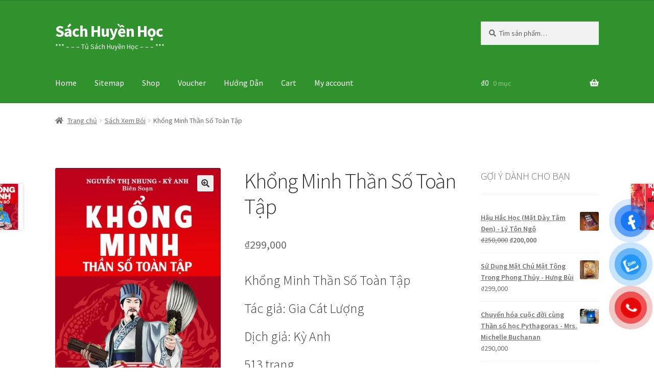

--- FILE ---
content_type: text/html; charset=UTF-8
request_url: https://sachhuyenhoc.info/san-pham/khong-minh-than-so-toan-tap/
body_size: 22589
content:

<!doctype html>
<html lang="vi">
<head>
<meta charset="UTF-8">
<meta name="viewport" content="width=device-width, initial-scale=1">
<link rel="profile" href="https://gmpg.org/xfn/11">
<link rel="pingback" href="https://sachhuyenhoc.info/xmlrpc.php">

<meta name='robots' content='index, follow, max-image-preview:large, max-snippet:-1, max-video-preview:-1' />

	<!-- This site is optimized with the Yoast SEO plugin v26.7 - https://yoast.com/wordpress/plugins/seo/ -->
	<title>Khổng Minh Thần Số Toàn Tập - Sách Huyền Học</title>
	<meta name="description" content="Khổng Minh Thần Số Toàn TậpTác giả: Gia Cát LượngDịch giả: Kỳ Anh513 trang" />
	<link rel="canonical" href="https://sachhuyenhoc.info/san-pham/khong-minh-than-so-toan-tap/" />
	<meta property="og:locale" content="vi_VN" />
	<meta property="og:type" content="article" />
	<meta property="og:title" content="Khổng Minh Thần Số Toàn Tập - Sách Huyền Học" />
	<meta property="og:description" content="Khổng Minh Thần Số Toàn TậpTác giả: Gia Cát LượngDịch giả: Kỳ Anh513 trang" />
	<meta property="og:url" content="https://sachhuyenhoc.info/san-pham/khong-minh-than-so-toan-tap/" />
	<meta property="og:site_name" content="Sách Huyền Học" />
	<meta property="article:publisher" content="https://www.facebook.com/sachhuyenhoccom/" />
	<meta property="og:image" content="https://sachhuyenhoc.info/wp-content/uploads/2024/05/Khong-Minh-Than-So-Toan-Tap-1.jpg" />
	<meta property="og:image:width" content="1080" />
	<meta property="og:image:height" content="1613" />
	<meta property="og:image:type" content="image/jpeg" />
	<meta name="twitter:card" content="summary_large_image" />
	<meta name="twitter:site" content="@Cashflowtphcm" />
	<meta name="twitter:label1" content="Ước tính thời gian đọc" />
	<meta name="twitter:data1" content="4 phút" />
	<script type="application/ld+json" class="yoast-schema-graph">{"@context":"https://schema.org","@graph":[{"@type":"WebPage","@id":"https://sachhuyenhoc.info/san-pham/khong-minh-than-so-toan-tap/","url":"https://sachhuyenhoc.info/san-pham/khong-minh-than-so-toan-tap/","name":"Khổng Minh Thần Số Toàn Tập - Sách Huyền Học","isPartOf":{"@id":"https://sachhuyenhoc.info/#website"},"primaryImageOfPage":{"@id":"https://sachhuyenhoc.info/san-pham/khong-minh-than-so-toan-tap/#primaryimage"},"image":{"@id":"https://sachhuyenhoc.info/san-pham/khong-minh-than-so-toan-tap/#primaryimage"},"thumbnailUrl":"https://sachhuyenhoc.info/wp-content/uploads/2024/05/Khong-Minh-Than-So-Toan-Tap-1.jpg","datePublished":"2024-05-19T02:09:24+00:00","description":"Khổng Minh Thần Số Toàn TậpTác giả: Gia Cát LượngDịch giả: Kỳ Anh513 trang","breadcrumb":{"@id":"https://sachhuyenhoc.info/san-pham/khong-minh-than-so-toan-tap/#breadcrumb"},"inLanguage":"vi","potentialAction":[{"@type":"ReadAction","target":["https://sachhuyenhoc.info/san-pham/khong-minh-than-so-toan-tap/"]}]},{"@type":"ImageObject","inLanguage":"vi","@id":"https://sachhuyenhoc.info/san-pham/khong-minh-than-so-toan-tap/#primaryimage","url":"https://sachhuyenhoc.info/wp-content/uploads/2024/05/Khong-Minh-Than-So-Toan-Tap-1.jpg","contentUrl":"https://sachhuyenhoc.info/wp-content/uploads/2024/05/Khong-Minh-Than-So-Toan-Tap-1.jpg","width":1080,"height":1613},{"@type":"BreadcrumbList","@id":"https://sachhuyenhoc.info/san-pham/khong-minh-than-so-toan-tap/#breadcrumb","itemListElement":[{"@type":"ListItem","position":1,"name":"Home","item":"https://sachhuyenhoc.info/"},{"@type":"ListItem","position":2,"name":"Shop","item":"https://sachhuyenhoc.info/shop/"},{"@type":"ListItem","position":3,"name":"Khổng Minh Thần Số Toàn Tập"}]},{"@type":"WebSite","@id":"https://sachhuyenhoc.info/#website","url":"https://sachhuyenhoc.info/","name":"Sách Huyền Học","description":"***    - - - Tủ Sách Huyền Học - - -    ***","publisher":{"@id":"https://sachhuyenhoc.info/#organization"},"potentialAction":[{"@type":"SearchAction","target":{"@type":"EntryPoint","urlTemplate":"https://sachhuyenhoc.info/?s={search_term_string}"},"query-input":{"@type":"PropertyValueSpecification","valueRequired":true,"valueName":"search_term_string"}}],"inLanguage":"vi"},{"@type":"Organization","@id":"https://sachhuyenhoc.info/#organization","name":"SÁCH HUYỀN HỌC","url":"https://sachhuyenhoc.info/","logo":{"@type":"ImageObject","inLanguage":"vi","@id":"https://sachhuyenhoc.info/#/schema/logo/image/","url":"https://sachhuyenhoc.info/wp-content/uploads/2020/07/Logo-sach-huyen-hoc.jpg","contentUrl":"https://sachhuyenhoc.info/wp-content/uploads/2020/07/Logo-sach-huyen-hoc.jpg","width":2126,"height":2126,"caption":"SÁCH HUYỀN HỌC"},"image":{"@id":"https://sachhuyenhoc.info/#/schema/logo/image/"},"sameAs":["https://www.facebook.com/sachhuyenhoccom/","https://x.com/Cashflowtphcm","https://www.instagram.com/sachhuyenhoc/","https://www.linkedin.com/in/truongvantuan/","https://www.pinterest.com/cabntsch/","https://www.youtube.com/channel/UCKd1emFcHrf9VM5gvSRnVCQ"]}]}</script>
	<!-- / Yoast SEO plugin. -->


<link rel='dns-prefetch' href='//fonts.googleapis.com' />
<link rel="alternate" type="application/rss+xml" title="Dòng thông tin Sách Huyền Học &raquo;" href="https://sachhuyenhoc.info/feed/" />
<link rel="alternate" type="application/rss+xml" title="Sách Huyền Học &raquo; Dòng bình luận" href="https://sachhuyenhoc.info/comments/feed/" />
<link rel="alternate" type="application/rss+xml" title="Sách Huyền Học &raquo; Khổng Minh Thần Số Toàn Tập Dòng bình luận" href="https://sachhuyenhoc.info/san-pham/khong-minh-than-so-toan-tap/feed/" />
<link rel="alternate" title="oNhúng (JSON)" type="application/json+oembed" href="https://sachhuyenhoc.info/wp-json/oembed/1.0/embed?url=https%3A%2F%2Fsachhuyenhoc.info%2Fsan-pham%2Fkhong-minh-than-so-toan-tap%2F" />
<link rel="alternate" title="oNhúng (XML)" type="text/xml+oembed" href="https://sachhuyenhoc.info/wp-json/oembed/1.0/embed?url=https%3A%2F%2Fsachhuyenhoc.info%2Fsan-pham%2Fkhong-minh-than-so-toan-tap%2F&#038;format=xml" />
<style id='wp-img-auto-sizes-contain-inline-css'>
img:is([sizes=auto i],[sizes^="auto," i]){contain-intrinsic-size:3000px 1500px}
/*# sourceURL=wp-img-auto-sizes-contain-inline-css */
</style>

<style id='wp-emoji-styles-inline-css'>

	img.wp-smiley, img.emoji {
		display: inline !important;
		border: none !important;
		box-shadow: none !important;
		height: 1em !important;
		width: 1em !important;
		margin: 0 0.07em !important;
		vertical-align: -0.1em !important;
		background: none !important;
		padding: 0 !important;
	}
/*# sourceURL=wp-emoji-styles-inline-css */
</style>
<link rel='stylesheet' id='wp-block-library-css' href='https://sachhuyenhoc.info/wp-includes/css/dist/block-library/style.min.css?ver=6.9' media='all' />
<link rel='stylesheet' id='wc-blocks-style-css' href='https://sachhuyenhoc.info/wp-content/plugins/woocommerce/assets/client/blocks/wc-blocks.css?ver=wc-10.4.3' media='all' />
<style id='global-styles-inline-css'>
:root{--wp--preset--aspect-ratio--square: 1;--wp--preset--aspect-ratio--4-3: 4/3;--wp--preset--aspect-ratio--3-4: 3/4;--wp--preset--aspect-ratio--3-2: 3/2;--wp--preset--aspect-ratio--2-3: 2/3;--wp--preset--aspect-ratio--16-9: 16/9;--wp--preset--aspect-ratio--9-16: 9/16;--wp--preset--color--black: #000000;--wp--preset--color--cyan-bluish-gray: #abb8c3;--wp--preset--color--white: #ffffff;--wp--preset--color--pale-pink: #f78da7;--wp--preset--color--vivid-red: #cf2e2e;--wp--preset--color--luminous-vivid-orange: #ff6900;--wp--preset--color--luminous-vivid-amber: #fcb900;--wp--preset--color--light-green-cyan: #7bdcb5;--wp--preset--color--vivid-green-cyan: #00d084;--wp--preset--color--pale-cyan-blue: #8ed1fc;--wp--preset--color--vivid-cyan-blue: #0693e3;--wp--preset--color--vivid-purple: #9b51e0;--wp--preset--gradient--vivid-cyan-blue-to-vivid-purple: linear-gradient(135deg,rgb(6,147,227) 0%,rgb(155,81,224) 100%);--wp--preset--gradient--light-green-cyan-to-vivid-green-cyan: linear-gradient(135deg,rgb(122,220,180) 0%,rgb(0,208,130) 100%);--wp--preset--gradient--luminous-vivid-amber-to-luminous-vivid-orange: linear-gradient(135deg,rgb(252,185,0) 0%,rgb(255,105,0) 100%);--wp--preset--gradient--luminous-vivid-orange-to-vivid-red: linear-gradient(135deg,rgb(255,105,0) 0%,rgb(207,46,46) 100%);--wp--preset--gradient--very-light-gray-to-cyan-bluish-gray: linear-gradient(135deg,rgb(238,238,238) 0%,rgb(169,184,195) 100%);--wp--preset--gradient--cool-to-warm-spectrum: linear-gradient(135deg,rgb(74,234,220) 0%,rgb(151,120,209) 20%,rgb(207,42,186) 40%,rgb(238,44,130) 60%,rgb(251,105,98) 80%,rgb(254,248,76) 100%);--wp--preset--gradient--blush-light-purple: linear-gradient(135deg,rgb(255,206,236) 0%,rgb(152,150,240) 100%);--wp--preset--gradient--blush-bordeaux: linear-gradient(135deg,rgb(254,205,165) 0%,rgb(254,45,45) 50%,rgb(107,0,62) 100%);--wp--preset--gradient--luminous-dusk: linear-gradient(135deg,rgb(255,203,112) 0%,rgb(199,81,192) 50%,rgb(65,88,208) 100%);--wp--preset--gradient--pale-ocean: linear-gradient(135deg,rgb(255,245,203) 0%,rgb(182,227,212) 50%,rgb(51,167,181) 100%);--wp--preset--gradient--electric-grass: linear-gradient(135deg,rgb(202,248,128) 0%,rgb(113,206,126) 100%);--wp--preset--gradient--midnight: linear-gradient(135deg,rgb(2,3,129) 0%,rgb(40,116,252) 100%);--wp--preset--font-size--small: 14px;--wp--preset--font-size--medium: 23px;--wp--preset--font-size--large: 26px;--wp--preset--font-size--x-large: 42px;--wp--preset--font-size--normal: 16px;--wp--preset--font-size--huge: 37px;--wp--preset--spacing--20: 0.44rem;--wp--preset--spacing--30: 0.67rem;--wp--preset--spacing--40: 1rem;--wp--preset--spacing--50: 1.5rem;--wp--preset--spacing--60: 2.25rem;--wp--preset--spacing--70: 3.38rem;--wp--preset--spacing--80: 5.06rem;--wp--preset--shadow--natural: 6px 6px 9px rgba(0, 0, 0, 0.2);--wp--preset--shadow--deep: 12px 12px 50px rgba(0, 0, 0, 0.4);--wp--preset--shadow--sharp: 6px 6px 0px rgba(0, 0, 0, 0.2);--wp--preset--shadow--outlined: 6px 6px 0px -3px rgb(255, 255, 255), 6px 6px rgb(0, 0, 0);--wp--preset--shadow--crisp: 6px 6px 0px rgb(0, 0, 0);}:root :where(.is-layout-flow) > :first-child{margin-block-start: 0;}:root :where(.is-layout-flow) > :last-child{margin-block-end: 0;}:root :where(.is-layout-flow) > *{margin-block-start: 24px;margin-block-end: 0;}:root :where(.is-layout-constrained) > :first-child{margin-block-start: 0;}:root :where(.is-layout-constrained) > :last-child{margin-block-end: 0;}:root :where(.is-layout-constrained) > *{margin-block-start: 24px;margin-block-end: 0;}:root :where(.is-layout-flex){gap: 24px;}:root :where(.is-layout-grid){gap: 24px;}body .is-layout-flex{display: flex;}.is-layout-flex{flex-wrap: wrap;align-items: center;}.is-layout-flex > :is(*, div){margin: 0;}body .is-layout-grid{display: grid;}.is-layout-grid > :is(*, div){margin: 0;}.has-black-color{color: var(--wp--preset--color--black) !important;}.has-cyan-bluish-gray-color{color: var(--wp--preset--color--cyan-bluish-gray) !important;}.has-white-color{color: var(--wp--preset--color--white) !important;}.has-pale-pink-color{color: var(--wp--preset--color--pale-pink) !important;}.has-vivid-red-color{color: var(--wp--preset--color--vivid-red) !important;}.has-luminous-vivid-orange-color{color: var(--wp--preset--color--luminous-vivid-orange) !important;}.has-luminous-vivid-amber-color{color: var(--wp--preset--color--luminous-vivid-amber) !important;}.has-light-green-cyan-color{color: var(--wp--preset--color--light-green-cyan) !important;}.has-vivid-green-cyan-color{color: var(--wp--preset--color--vivid-green-cyan) !important;}.has-pale-cyan-blue-color{color: var(--wp--preset--color--pale-cyan-blue) !important;}.has-vivid-cyan-blue-color{color: var(--wp--preset--color--vivid-cyan-blue) !important;}.has-vivid-purple-color{color: var(--wp--preset--color--vivid-purple) !important;}.has-black-background-color{background-color: var(--wp--preset--color--black) !important;}.has-cyan-bluish-gray-background-color{background-color: var(--wp--preset--color--cyan-bluish-gray) !important;}.has-white-background-color{background-color: var(--wp--preset--color--white) !important;}.has-pale-pink-background-color{background-color: var(--wp--preset--color--pale-pink) !important;}.has-vivid-red-background-color{background-color: var(--wp--preset--color--vivid-red) !important;}.has-luminous-vivid-orange-background-color{background-color: var(--wp--preset--color--luminous-vivid-orange) !important;}.has-luminous-vivid-amber-background-color{background-color: var(--wp--preset--color--luminous-vivid-amber) !important;}.has-light-green-cyan-background-color{background-color: var(--wp--preset--color--light-green-cyan) !important;}.has-vivid-green-cyan-background-color{background-color: var(--wp--preset--color--vivid-green-cyan) !important;}.has-pale-cyan-blue-background-color{background-color: var(--wp--preset--color--pale-cyan-blue) !important;}.has-vivid-cyan-blue-background-color{background-color: var(--wp--preset--color--vivid-cyan-blue) !important;}.has-vivid-purple-background-color{background-color: var(--wp--preset--color--vivid-purple) !important;}.has-black-border-color{border-color: var(--wp--preset--color--black) !important;}.has-cyan-bluish-gray-border-color{border-color: var(--wp--preset--color--cyan-bluish-gray) !important;}.has-white-border-color{border-color: var(--wp--preset--color--white) !important;}.has-pale-pink-border-color{border-color: var(--wp--preset--color--pale-pink) !important;}.has-vivid-red-border-color{border-color: var(--wp--preset--color--vivid-red) !important;}.has-luminous-vivid-orange-border-color{border-color: var(--wp--preset--color--luminous-vivid-orange) !important;}.has-luminous-vivid-amber-border-color{border-color: var(--wp--preset--color--luminous-vivid-amber) !important;}.has-light-green-cyan-border-color{border-color: var(--wp--preset--color--light-green-cyan) !important;}.has-vivid-green-cyan-border-color{border-color: var(--wp--preset--color--vivid-green-cyan) !important;}.has-pale-cyan-blue-border-color{border-color: var(--wp--preset--color--pale-cyan-blue) !important;}.has-vivid-cyan-blue-border-color{border-color: var(--wp--preset--color--vivid-cyan-blue) !important;}.has-vivid-purple-border-color{border-color: var(--wp--preset--color--vivid-purple) !important;}.has-vivid-cyan-blue-to-vivid-purple-gradient-background{background: var(--wp--preset--gradient--vivid-cyan-blue-to-vivid-purple) !important;}.has-light-green-cyan-to-vivid-green-cyan-gradient-background{background: var(--wp--preset--gradient--light-green-cyan-to-vivid-green-cyan) !important;}.has-luminous-vivid-amber-to-luminous-vivid-orange-gradient-background{background: var(--wp--preset--gradient--luminous-vivid-amber-to-luminous-vivid-orange) !important;}.has-luminous-vivid-orange-to-vivid-red-gradient-background{background: var(--wp--preset--gradient--luminous-vivid-orange-to-vivid-red) !important;}.has-very-light-gray-to-cyan-bluish-gray-gradient-background{background: var(--wp--preset--gradient--very-light-gray-to-cyan-bluish-gray) !important;}.has-cool-to-warm-spectrum-gradient-background{background: var(--wp--preset--gradient--cool-to-warm-spectrum) !important;}.has-blush-light-purple-gradient-background{background: var(--wp--preset--gradient--blush-light-purple) !important;}.has-blush-bordeaux-gradient-background{background: var(--wp--preset--gradient--blush-bordeaux) !important;}.has-luminous-dusk-gradient-background{background: var(--wp--preset--gradient--luminous-dusk) !important;}.has-pale-ocean-gradient-background{background: var(--wp--preset--gradient--pale-ocean) !important;}.has-electric-grass-gradient-background{background: var(--wp--preset--gradient--electric-grass) !important;}.has-midnight-gradient-background{background: var(--wp--preset--gradient--midnight) !important;}.has-small-font-size{font-size: var(--wp--preset--font-size--small) !important;}.has-medium-font-size{font-size: var(--wp--preset--font-size--medium) !important;}.has-large-font-size{font-size: var(--wp--preset--font-size--large) !important;}.has-x-large-font-size{font-size: var(--wp--preset--font-size--x-large) !important;}
/*# sourceURL=global-styles-inline-css */
</style>

<style id='classic-theme-styles-inline-css'>
/*! This file is auto-generated */
.wp-block-button__link{color:#fff;background-color:#32373c;border-radius:9999px;box-shadow:none;text-decoration:none;padding:calc(.667em + 2px) calc(1.333em + 2px);font-size:1.125em}.wp-block-file__button{background:#32373c;color:#fff;text-decoration:none}
/*# sourceURL=/wp-includes/css/classic-themes.min.css */
</style>
<link rel='stylesheet' id='storefront-gutenberg-blocks-css' href='https://sachhuyenhoc.info/wp-content/themes/storefront/assets/css/base/gutenberg-blocks.css?ver=4.6.2' media='all' />
<style id='storefront-gutenberg-blocks-inline-css'>

				.wp-block-button__link:not(.has-text-color) {
					color: #333333;
				}

				.wp-block-button__link:not(.has-text-color):hover,
				.wp-block-button__link:not(.has-text-color):focus,
				.wp-block-button__link:not(.has-text-color):active {
					color: #333333;
				}

				.wp-block-button__link:not(.has-background) {
					background-color: #eeeeee;
				}

				.wp-block-button__link:not(.has-background):hover,
				.wp-block-button__link:not(.has-background):focus,
				.wp-block-button__link:not(.has-background):active {
					border-color: #d5d5d5;
					background-color: #d5d5d5;
				}

				.wc-block-grid__products .wc-block-grid__product .wp-block-button__link {
					background-color: #eeeeee;
					border-color: #eeeeee;
					color: #333333;
				}

				.wp-block-quote footer,
				.wp-block-quote cite,
				.wp-block-quote__citation {
					color: #6d6d6d;
				}

				.wp-block-pullquote cite,
				.wp-block-pullquote footer,
				.wp-block-pullquote__citation {
					color: #6d6d6d;
				}

				.wp-block-image figcaption {
					color: #6d6d6d;
				}

				.wp-block-separator.is-style-dots::before {
					color: #333333;
				}

				.wp-block-file a.wp-block-file__button {
					color: #333333;
					background-color: #eeeeee;
					border-color: #eeeeee;
				}

				.wp-block-file a.wp-block-file__button:hover,
				.wp-block-file a.wp-block-file__button:focus,
				.wp-block-file a.wp-block-file__button:active {
					color: #333333;
					background-color: #d5d5d5;
				}

				.wp-block-code,
				.wp-block-preformatted pre {
					color: #6d6d6d;
				}

				.wp-block-table:not( .has-background ):not( .is-style-stripes ) tbody tr:nth-child(2n) td {
					background-color: #fdfdfd;
				}

				.wp-block-cover .wp-block-cover__inner-container h1:not(.has-text-color),
				.wp-block-cover .wp-block-cover__inner-container h2:not(.has-text-color),
				.wp-block-cover .wp-block-cover__inner-container h3:not(.has-text-color),
				.wp-block-cover .wp-block-cover__inner-container h4:not(.has-text-color),
				.wp-block-cover .wp-block-cover__inner-container h5:not(.has-text-color),
				.wp-block-cover .wp-block-cover__inner-container h6:not(.has-text-color) {
					color: #000000;
				}

				div.wc-block-components-price-slider__range-input-progress,
				.rtl .wc-block-components-price-slider__range-input-progress {
					--range-color: #7f54b3;
				}

				/* Target only IE11 */
				@media all and (-ms-high-contrast: none), (-ms-high-contrast: active) {
					.wc-block-components-price-slider__range-input-progress {
						background: #7f54b3;
					}
				}

				.wc-block-components-button:not(.is-link) {
					background-color: #333333;
					color: #ffffff;
				}

				.wc-block-components-button:not(.is-link):hover,
				.wc-block-components-button:not(.is-link):focus,
				.wc-block-components-button:not(.is-link):active {
					background-color: #1a1a1a;
					color: #ffffff;
				}

				.wc-block-components-button:not(.is-link):disabled {
					background-color: #333333;
					color: #ffffff;
				}

				.wc-block-cart__submit-container {
					background-color: #ffffff;
				}

				.wc-block-cart__submit-container::before {
					color: rgba(220,220,220,0.5);
				}

				.wc-block-components-order-summary-item__quantity {
					background-color: #ffffff;
					border-color: #6d6d6d;
					box-shadow: 0 0 0 2px #ffffff;
					color: #6d6d6d;
				}
			
/*# sourceURL=storefront-gutenberg-blocks-inline-css */
</style>
<link rel='stylesheet' id='cr-frontend-css-css' href='https://sachhuyenhoc.info/wp-content/plugins/customer-reviews-woocommerce/css/frontend.css?ver=5.96.0' media='all' />
<link rel='stylesheet' id='premmerce_search_css-css' href='https://sachhuyenhoc.info/wp-content/plugins/premmerce-search/assets/frontend/css/autocomplete.css?ver=6.9' media='all' />
<link rel='stylesheet' id='photoswipe-css' href='https://sachhuyenhoc.info/wp-content/plugins/woocommerce/assets/css/photoswipe/photoswipe.min.css?ver=10.4.3' media='all' />
<link rel='stylesheet' id='photoswipe-default-skin-css' href='https://sachhuyenhoc.info/wp-content/plugins/woocommerce/assets/css/photoswipe/default-skin/default-skin.min.css?ver=10.4.3' media='all' />
<style id='woocommerce-inline-inline-css'>
.woocommerce form .form-row .required { visibility: visible; }
/*# sourceURL=woocommerce-inline-inline-css */
</style>
<link rel='stylesheet' id='pzf-style-css' href='https://sachhuyenhoc.info/wp-content/plugins/button-contact-vr/legacy/css/style.css?ver=1' media='all' />
<link rel='stylesheet' id='storefront-style-css' href='https://sachhuyenhoc.info/wp-content/themes/storefront/style.css?ver=4.6.2' media='all' />
<style id='storefront-style-inline-css'>

			.main-navigation ul li a,
			.site-title a,
			ul.menu li a,
			.site-branding h1 a,
			button.menu-toggle,
			button.menu-toggle:hover,
			.handheld-navigation .dropdown-toggle {
				color: #ffffff;
			}

			button.menu-toggle,
			button.menu-toggle:hover {
				border-color: #ffffff;
			}

			.main-navigation ul li a:hover,
			.main-navigation ul li:hover > a,
			.site-title a:hover,
			.site-header ul.menu li.current-menu-item > a {
				color: #ffffff;
			}

			table:not( .has-background ) th {
				background-color: #f8f8f8;
			}

			table:not( .has-background ) tbody td {
				background-color: #fdfdfd;
			}

			table:not( .has-background ) tbody tr:nth-child(2n) td,
			fieldset,
			fieldset legend {
				background-color: #fbfbfb;
			}

			.site-header,
			.secondary-navigation ul ul,
			.main-navigation ul.menu > li.menu-item-has-children:after,
			.secondary-navigation ul.menu ul,
			.storefront-handheld-footer-bar,
			.storefront-handheld-footer-bar ul li > a,
			.storefront-handheld-footer-bar ul li.search .site-search,
			button.menu-toggle,
			button.menu-toggle:hover {
				background-color: #30922d;
			}

			p.site-description,
			.site-header,
			.storefront-handheld-footer-bar {
				color: #ffffff;
			}

			button.menu-toggle:after,
			button.menu-toggle:before,
			button.menu-toggle span:before {
				background-color: #ffffff;
			}

			h1, h2, h3, h4, h5, h6, .wc-block-grid__product-title {
				color: #333333;
			}

			.widget h1 {
				border-bottom-color: #333333;
			}

			body,
			.secondary-navigation a {
				color: #6d6d6d;
			}

			.widget-area .widget a,
			.hentry .entry-header .posted-on a,
			.hentry .entry-header .post-author a,
			.hentry .entry-header .post-comments a,
			.hentry .entry-header .byline a {
				color: #727272;
			}

			a {
				color: #7f54b3;
			}

			a:focus,
			button:focus,
			.button.alt:focus,
			input:focus,
			textarea:focus,
			input[type="button"]:focus,
			input[type="reset"]:focus,
			input[type="submit"]:focus,
			input[type="email"]:focus,
			input[type="tel"]:focus,
			input[type="url"]:focus,
			input[type="password"]:focus,
			input[type="search"]:focus {
				outline-color: #7f54b3;
			}

			button, input[type="button"], input[type="reset"], input[type="submit"], .button, .widget a.button {
				background-color: #eeeeee;
				border-color: #eeeeee;
				color: #333333;
			}

			button:hover, input[type="button"]:hover, input[type="reset"]:hover, input[type="submit"]:hover, .button:hover, .widget a.button:hover {
				background-color: #d5d5d5;
				border-color: #d5d5d5;
				color: #333333;
			}

			button.alt, input[type="button"].alt, input[type="reset"].alt, input[type="submit"].alt, .button.alt, .widget-area .widget a.button.alt {
				background-color: #333333;
				border-color: #333333;
				color: #ffffff;
			}

			button.alt:hover, input[type="button"].alt:hover, input[type="reset"].alt:hover, input[type="submit"].alt:hover, .button.alt:hover, .widget-area .widget a.button.alt:hover {
				background-color: #1a1a1a;
				border-color: #1a1a1a;
				color: #ffffff;
			}

			.pagination .page-numbers li .page-numbers.current {
				background-color: #e6e6e6;
				color: #636363;
			}

			#comments .comment-list .comment-content .comment-text {
				background-color: #f8f8f8;
			}

			.site-footer {
				background-color: #f0f0f0;
				color: #6d6d6d;
			}

			.site-footer a:not(.button):not(.components-button) {
				color: #333333;
			}

			.site-footer .storefront-handheld-footer-bar a:not(.button):not(.components-button) {
				color: #ffffff;
			}

			.site-footer h1, .site-footer h2, .site-footer h3, .site-footer h4, .site-footer h5, .site-footer h6, .site-footer .widget .widget-title, .site-footer .widget .widgettitle {
				color: #333333;
			}

			.page-template-template-homepage.has-post-thumbnail .type-page.has-post-thumbnail .entry-title {
				color: #000000;
			}

			.page-template-template-homepage.has-post-thumbnail .type-page.has-post-thumbnail .entry-content {
				color: #000000;
			}

			@media screen and ( min-width: 768px ) {
				.secondary-navigation ul.menu a:hover {
					color: #ffffff;
				}

				.secondary-navigation ul.menu a {
					color: #ffffff;
				}

				.main-navigation ul.menu ul.sub-menu,
				.main-navigation ul.nav-menu ul.children {
					background-color: #21831e;
				}

				.site-header {
					border-bottom-color: #21831e;
				}
			}
/*# sourceURL=storefront-style-inline-css */
</style>
<link rel='stylesheet' id='storefront-icons-css' href='https://sachhuyenhoc.info/wp-content/themes/storefront/assets/css/base/icons.css?ver=4.6.2' media='all' />
<link rel='stylesheet' id='storefront-fonts-css' href='https://fonts.googleapis.com/css?family=Source+Sans+Pro%3A400%2C300%2C300italic%2C400italic%2C600%2C700%2C900&#038;subset=latin%2Clatin-ext&#038;ver=4.6.2' media='all' />
<link rel='stylesheet' id='storefront-woocommerce-style-css' href='https://sachhuyenhoc.info/wp-content/themes/storefront/assets/css/woocommerce/woocommerce.css?ver=4.6.2' media='all' />
<style id='storefront-woocommerce-style-inline-css'>
@font-face {
				font-family: star;
				src: url(https://sachhuyenhoc.info/wp-content/plugins/woocommerce/assets/fonts/star.eot);
				src:
					url(https://sachhuyenhoc.info/wp-content/plugins/woocommerce/assets/fonts/star.eot?#iefix) format("embedded-opentype"),
					url(https://sachhuyenhoc.info/wp-content/plugins/woocommerce/assets/fonts/star.woff) format("woff"),
					url(https://sachhuyenhoc.info/wp-content/plugins/woocommerce/assets/fonts/star.ttf) format("truetype"),
					url(https://sachhuyenhoc.info/wp-content/plugins/woocommerce/assets/fonts/star.svg#star) format("svg");
				font-weight: 400;
				font-style: normal;
			}
			@font-face {
				font-family: WooCommerce;
				src: url(https://sachhuyenhoc.info/wp-content/plugins/woocommerce/assets/fonts/WooCommerce.eot);
				src:
					url(https://sachhuyenhoc.info/wp-content/plugins/woocommerce/assets/fonts/WooCommerce.eot?#iefix) format("embedded-opentype"),
					url(https://sachhuyenhoc.info/wp-content/plugins/woocommerce/assets/fonts/WooCommerce.woff) format("woff"),
					url(https://sachhuyenhoc.info/wp-content/plugins/woocommerce/assets/fonts/WooCommerce.ttf) format("truetype"),
					url(https://sachhuyenhoc.info/wp-content/plugins/woocommerce/assets/fonts/WooCommerce.svg#WooCommerce) format("svg");
				font-weight: 400;
				font-style: normal;
			}

			a.cart-contents,
			.site-header-cart .widget_shopping_cart a {
				color: #ffffff;
			}

			a.cart-contents:hover,
			.site-header-cart .widget_shopping_cart a:hover,
			.site-header-cart:hover > li > a {
				color: #ffffff;
			}

			table.cart td.product-remove,
			table.cart td.actions {
				border-top-color: #ffffff;
			}

			.storefront-handheld-footer-bar ul li.cart .count {
				background-color: #ffffff;
				color: #30922d;
				border-color: #30922d;
			}

			.woocommerce-tabs ul.tabs li.active a,
			ul.products li.product .price,
			.onsale,
			.wc-block-grid__product-onsale,
			.widget_search form:before,
			.widget_product_search form:before {
				color: #6d6d6d;
			}

			.woocommerce-breadcrumb a,
			a.woocommerce-review-link,
			.product_meta a {
				color: #727272;
			}

			.wc-block-grid__product-onsale,
			.onsale {
				border-color: #6d6d6d;
			}

			.star-rating span:before,
			.quantity .plus, .quantity .minus,
			p.stars a:hover:after,
			p.stars a:after,
			.star-rating span:before,
			#payment .payment_methods li input[type=radio]:first-child:checked+label:before {
				color: #7f54b3;
			}

			.widget_price_filter .ui-slider .ui-slider-range,
			.widget_price_filter .ui-slider .ui-slider-handle {
				background-color: #7f54b3;
			}

			.order_details {
				background-color: #f8f8f8;
			}

			.order_details > li {
				border-bottom: 1px dotted #e3e3e3;
			}

			.order_details:before,
			.order_details:after {
				background: -webkit-linear-gradient(transparent 0,transparent 0),-webkit-linear-gradient(135deg,#f8f8f8 33.33%,transparent 33.33%),-webkit-linear-gradient(45deg,#f8f8f8 33.33%,transparent 33.33%)
			}

			#order_review {
				background-color: #ffffff;
			}

			#payment .payment_methods > li .payment_box,
			#payment .place-order {
				background-color: #fafafa;
			}

			#payment .payment_methods > li:not(.woocommerce-notice) {
				background-color: #f5f5f5;
			}

			#payment .payment_methods > li:not(.woocommerce-notice):hover {
				background-color: #f0f0f0;
			}

			.woocommerce-pagination .page-numbers li .page-numbers.current {
				background-color: #e6e6e6;
				color: #636363;
			}

			.wc-block-grid__product-onsale,
			.onsale,
			.woocommerce-pagination .page-numbers li .page-numbers:not(.current) {
				color: #6d6d6d;
			}

			p.stars a:before,
			p.stars a:hover~a:before,
			p.stars.selected a.active~a:before {
				color: #6d6d6d;
			}

			p.stars.selected a.active:before,
			p.stars:hover a:before,
			p.stars.selected a:not(.active):before,
			p.stars.selected a.active:before {
				color: #7f54b3;
			}

			.single-product div.product .woocommerce-product-gallery .woocommerce-product-gallery__trigger {
				background-color: #eeeeee;
				color: #333333;
			}

			.single-product div.product .woocommerce-product-gallery .woocommerce-product-gallery__trigger:hover {
				background-color: #d5d5d5;
				border-color: #d5d5d5;
				color: #333333;
			}

			.button.added_to_cart:focus,
			.button.wc-forward:focus {
				outline-color: #7f54b3;
			}

			.added_to_cart,
			.site-header-cart .widget_shopping_cart a.button,
			.wc-block-grid__products .wc-block-grid__product .wp-block-button__link {
				background-color: #eeeeee;
				border-color: #eeeeee;
				color: #333333;
			}

			.added_to_cart:hover,
			.site-header-cart .widget_shopping_cart a.button:hover,
			.wc-block-grid__products .wc-block-grid__product .wp-block-button__link:hover {
				background-color: #d5d5d5;
				border-color: #d5d5d5;
				color: #333333;
			}

			.added_to_cart.alt, .added_to_cart, .widget a.button.checkout {
				background-color: #333333;
				border-color: #333333;
				color: #ffffff;
			}

			.added_to_cart.alt:hover, .added_to_cart:hover, .widget a.button.checkout:hover {
				background-color: #1a1a1a;
				border-color: #1a1a1a;
				color: #ffffff;
			}

			.button.loading {
				color: #eeeeee;
			}

			.button.loading:hover {
				background-color: #eeeeee;
			}

			.button.loading:after {
				color: #333333;
			}

			@media screen and ( min-width: 768px ) {
				.site-header-cart .widget_shopping_cart,
				.site-header .product_list_widget li .quantity {
					color: #ffffff;
				}

				.site-header-cart .widget_shopping_cart .buttons,
				.site-header-cart .widget_shopping_cart .total {
					background-color: #268823;
				}

				.site-header-cart .widget_shopping_cart {
					background-color: #21831e;
				}
			}
				.storefront-product-pagination a {
					color: #6d6d6d;
					background-color: #ffffff;
				}
				.storefront-sticky-add-to-cart {
					color: #6d6d6d;
					background-color: #ffffff;
				}

				.storefront-sticky-add-to-cart a:not(.button) {
					color: #ffffff;
				}
/*# sourceURL=storefront-woocommerce-style-inline-css */
</style>
<link rel='stylesheet' id='storefront-woocommerce-brands-style-css' href='https://sachhuyenhoc.info/wp-content/themes/storefront/assets/css/woocommerce/extensions/brands.css?ver=4.6.2' media='all' />
<script src="https://sachhuyenhoc.info/wp-includes/js/jquery/jquery.min.js?ver=3.7.1" id="jquery-core-js"></script>
<script src="https://sachhuyenhoc.info/wp-includes/js/jquery/jquery-migrate.min.js?ver=3.4.1" id="jquery-migrate-js"></script>
<script src="https://sachhuyenhoc.info/wp-includes/js/jquery/ui/core.min.js?ver=1.13.3" id="jquery-ui-core-js"></script>
<script src="https://sachhuyenhoc.info/wp-includes/js/jquery/ui/menu.min.js?ver=1.13.3" id="jquery-ui-menu-js"></script>
<script src="https://sachhuyenhoc.info/wp-includes/js/dist/dom-ready.min.js?ver=f77871ff7694fffea381" id="wp-dom-ready-js"></script>
<script src="https://sachhuyenhoc.info/wp-includes/js/dist/hooks.min.js?ver=dd5603f07f9220ed27f1" id="wp-hooks-js"></script>
<script src="https://sachhuyenhoc.info/wp-includes/js/dist/i18n.min.js?ver=c26c3dc7bed366793375" id="wp-i18n-js"></script>
<script id="wp-i18n-js-after">
wp.i18n.setLocaleData( { 'text direction\u0004ltr': [ 'ltr' ] } );
//# sourceURL=wp-i18n-js-after
</script>
<script id="wp-a11y-js-translations">
( function( domain, translations ) {
	var localeData = translations.locale_data[ domain ] || translations.locale_data.messages;
	localeData[""].domain = domain;
	wp.i18n.setLocaleData( localeData, domain );
} )( "default", {"translation-revision-date":"2025-09-01 09:12:13+0000","generator":"GlotPress\/4.0.3","domain":"messages","locale_data":{"messages":{"":{"domain":"messages","plural-forms":"nplurals=1; plural=0;","lang":"vi_VN"},"Notifications":["Th\u00f4ng b\u00e1o"]}},"comment":{"reference":"wp-includes\/js\/dist\/a11y.js"}} );
//# sourceURL=wp-a11y-js-translations
</script>
<script src="https://sachhuyenhoc.info/wp-includes/js/dist/a11y.min.js?ver=cb460b4676c94bd228ed" id="wp-a11y-js"></script>
<script src="https://sachhuyenhoc.info/wp-includes/js/jquery/ui/autocomplete.min.js?ver=1.13.3" id="jquery-ui-autocomplete-js"></script>
<script id="premmerce_search-js-extra">
var premmerceSearch = {"url":"https://sachhuyenhoc.info/wp-json/premmerce-search/v1/search","minLength":"3","searchField":"","forceProductSearch":"","showAllMessage":"All search results","nonce":"22d7ccfb6b"};
//# sourceURL=premmerce_search-js-extra
</script>
<script src="https://sachhuyenhoc.info/wp-content/plugins/premmerce-search/assets/frontend/js/autocomplete.js?ver=6.9" id="premmerce_search-js"></script>
<script src="https://sachhuyenhoc.info/wp-content/plugins/woocommerce/assets/js/jquery-blockui/jquery.blockUI.min.js?ver=2.7.0-wc.10.4.3" id="wc-jquery-blockui-js" defer data-wp-strategy="defer"></script>
<script id="wc-add-to-cart-js-extra">
var wc_add_to_cart_params = {"ajax_url":"/wp-admin/admin-ajax.php","wc_ajax_url":"/?wc-ajax=%%endpoint%%","i18n_view_cart":"Xem gi\u1ecf h\u00e0ng","cart_url":"https://sachhuyenhoc.info/cart/","is_cart":"","cart_redirect_after_add":"yes"};
//# sourceURL=wc-add-to-cart-js-extra
</script>
<script src="https://sachhuyenhoc.info/wp-content/plugins/woocommerce/assets/js/frontend/add-to-cart.min.js?ver=10.4.3" id="wc-add-to-cart-js" defer data-wp-strategy="defer"></script>
<script src="https://sachhuyenhoc.info/wp-content/plugins/woocommerce/assets/js/zoom/jquery.zoom.min.js?ver=1.7.21-wc.10.4.3" id="wc-zoom-js" defer data-wp-strategy="defer"></script>
<script src="https://sachhuyenhoc.info/wp-content/plugins/woocommerce/assets/js/flexslider/jquery.flexslider.min.js?ver=2.7.2-wc.10.4.3" id="wc-flexslider-js" defer data-wp-strategy="defer"></script>
<script src="https://sachhuyenhoc.info/wp-content/plugins/woocommerce/assets/js/photoswipe/photoswipe.min.js?ver=4.1.1-wc.10.4.3" id="wc-photoswipe-js" defer data-wp-strategy="defer"></script>
<script src="https://sachhuyenhoc.info/wp-content/plugins/woocommerce/assets/js/photoswipe/photoswipe-ui-default.min.js?ver=4.1.1-wc.10.4.3" id="wc-photoswipe-ui-default-js" defer data-wp-strategy="defer"></script>
<script id="wc-single-product-js-extra">
var wc_single_product_params = {"i18n_required_rating_text":"Vui l\u00f2ng ch\u1ecdn m\u1ed9t m\u1ee9c \u0111\u00e1nh gi\u00e1","i18n_rating_options":["1 tr\u00ean 5 sao","2 tr\u00ean 5 sao","3 tr\u00ean 5 sao","4 tr\u00ean 5 sao","5 tr\u00ean 5 sao"],"i18n_product_gallery_trigger_text":"Xem th\u01b0 vi\u1ec7n \u1ea3nh to\u00e0n m\u00e0n h\u00ecnh","review_rating_required":"yes","flexslider":{"rtl":false,"animation":"slide","smoothHeight":true,"directionNav":false,"controlNav":"thumbnails","slideshow":false,"animationSpeed":500,"animationLoop":false,"allowOneSlide":false},"zoom_enabled":"1","zoom_options":[],"photoswipe_enabled":"1","photoswipe_options":{"shareEl":false,"closeOnScroll":false,"history":false,"hideAnimationDuration":0,"showAnimationDuration":0},"flexslider_enabled":"1"};
//# sourceURL=wc-single-product-js-extra
</script>
<script src="https://sachhuyenhoc.info/wp-content/plugins/woocommerce/assets/js/frontend/single-product.min.js?ver=10.4.3" id="wc-single-product-js" defer data-wp-strategy="defer"></script>
<script src="https://sachhuyenhoc.info/wp-content/plugins/woocommerce/assets/js/js-cookie/js.cookie.min.js?ver=2.1.4-wc.10.4.3" id="wc-js-cookie-js" defer data-wp-strategy="defer"></script>
<script id="woocommerce-js-extra">
var woocommerce_params = {"ajax_url":"/wp-admin/admin-ajax.php","wc_ajax_url":"/?wc-ajax=%%endpoint%%","i18n_password_show":"Hi\u1ec3n th\u1ecb m\u1eadt kh\u1ea9u","i18n_password_hide":"\u1ea8n m\u1eadt kh\u1ea9u"};
//# sourceURL=woocommerce-js-extra
</script>
<script src="https://sachhuyenhoc.info/wp-content/plugins/woocommerce/assets/js/frontend/woocommerce.min.js?ver=10.4.3" id="woocommerce-js" defer data-wp-strategy="defer"></script>
<script id="wc-cart-fragments-js-extra">
var wc_cart_fragments_params = {"ajax_url":"/wp-admin/admin-ajax.php","wc_ajax_url":"/?wc-ajax=%%endpoint%%","cart_hash_key":"wc_cart_hash_60428fb3ec54fd12d77a516b2e7102a6","fragment_name":"wc_fragments_60428fb3ec54fd12d77a516b2e7102a6","request_timeout":"5000"};
//# sourceURL=wc-cart-fragments-js-extra
</script>
<script src="https://sachhuyenhoc.info/wp-content/plugins/woocommerce/assets/js/frontend/cart-fragments.min.js?ver=10.4.3" id="wc-cart-fragments-js" defer data-wp-strategy="defer"></script>
<link rel="https://api.w.org/" href="https://sachhuyenhoc.info/wp-json/" /><link rel="alternate" title="JSON" type="application/json" href="https://sachhuyenhoc.info/wp-json/wp/v2/product/28613" /><link rel="EditURI" type="application/rsd+xml" title="RSD" href="https://sachhuyenhoc.info/xmlrpc.php?rsd" />
<meta name="generator" content="WordPress 6.9" />
<meta name="generator" content="WooCommerce 10.4.3" />
<link rel='shortlink' href='https://sachhuyenhoc.info/?p=28613' />
	<noscript><style>.woocommerce-product-gallery{ opacity: 1 !important; }</style></noscript>
	<link rel="icon" href="https://sachhuyenhoc.info/wp-content/uploads/2020/07/cropped-Logo-sach-huyen-hoc-1-32x32.jpg" sizes="32x32" />
<link rel="icon" href="https://sachhuyenhoc.info/wp-content/uploads/2020/07/cropped-Logo-sach-huyen-hoc-1-192x192.jpg" sizes="192x192" />
<link rel="apple-touch-icon" href="https://sachhuyenhoc.info/wp-content/uploads/2020/07/cropped-Logo-sach-huyen-hoc-1-180x180.jpg" />
<meta name="msapplication-TileImage" content="https://sachhuyenhoc.info/wp-content/uploads/2020/07/cropped-Logo-sach-huyen-hoc-1-270x270.jpg" />
</head>

<body data-rsssl=1 class="wp-singular product-template-default single single-product postid-28613 wp-embed-responsive wp-theme-storefront theme-storefront woocommerce woocommerce-page woocommerce-no-js storefront-secondary-navigation storefront-align-wide right-sidebar woocommerce-active">



<div id="page" class="hfeed site">
	
	<header id="masthead" class="site-header" role="banner" style="">

		<div class="col-full">		<a class="skip-link screen-reader-text" href="#site-navigation">Đi đến Điều hướng</a>
		<a class="skip-link screen-reader-text" href="#content">Chuyển đến nội dung</a>
				<div class="site-branding">
			<div class="beta site-title"><a href="https://sachhuyenhoc.info/" rel="home">Sách Huyền Học</a></div><p class="site-description">***    &#8211; &#8211; &#8211; Tủ Sách Huyền Học &#8211; &#8211; &#8211;    ***</p>		</div>
					<nav class="secondary-navigation" role="navigation" aria-label="Điều hướng Phụ">
							</nav><!-- #site-navigation -->
						<div class="site-search">
				<div class="widget woocommerce widget_product_search"><form role="search" method="get" class="woocommerce-product-search" action="https://sachhuyenhoc.info/">
	<label class="screen-reader-text" for="woocommerce-product-search-field-0">Tìm kiếm:</label>
	<input type="search" id="woocommerce-product-search-field-0" class="search-field" placeholder="Tìm sản phẩm&hellip;" value="" name="s" />
	<button type="submit" value="Tìm kiếm" class="">Tìm kiếm</button>
	<input type="hidden" name="post_type" value="product" />
</form>
</div>			</div>
			</div><div class="storefront-primary-navigation"><div class="col-full">		<nav id="site-navigation" class="main-navigation" role="navigation" aria-label="Thanh điều hướng chính">
		<button id="site-navigation-menu-toggle" class="menu-toggle" aria-controls="site-navigation" aria-expanded="false"><span>Danh mục</span></button>
			<div class="primary-navigation"><ul id="menu-primary-menu" class="menu"><li id="menu-item-6928" class="menu-item menu-item-type-post_type menu-item-object-page menu-item-home menu-item-6928"><a href="https://sachhuyenhoc.info/">Home</a></li>
<li id="menu-item-14120" class="menu-item menu-item-type-custom menu-item-object-custom menu-item-14120"><a href="https://sachhuyenhoc.info/sitemap_index.xml">Sitemap</a></li>
<li id="menu-item-2927" class="menu-item menu-item-type-post_type menu-item-object-page menu-item-2927"><a href="https://sachhuyenhoc.info/shop/">Shop</a></li>
<li id="menu-item-16038" class="menu-item menu-item-type-post_type menu-item-object-page menu-item-16038"><a href="https://sachhuyenhoc.info/voucher/">Voucher</a></li>
<li id="menu-item-15989" class="menu-item menu-item-type-post_type menu-item-object-page menu-item-15989"><a href="https://sachhuyenhoc.info/huong-dan-mua-hang/">Hướng Dẫn</a></li>
<li id="menu-item-2928" class="menu-item menu-item-type-post_type menu-item-object-page menu-item-2928"><a href="https://sachhuyenhoc.info/cart/">Cart</a></li>
<li id="menu-item-2926" class="menu-item menu-item-type-post_type menu-item-object-page menu-item-2926"><a href="https://sachhuyenhoc.info/my-account/">My account</a></li>
</ul></div><div class="handheld-navigation"><ul id="menu-primary-menu-1" class="menu"><li class="menu-item menu-item-type-post_type menu-item-object-page menu-item-home menu-item-6928"><a href="https://sachhuyenhoc.info/">Home</a></li>
<li class="menu-item menu-item-type-custom menu-item-object-custom menu-item-14120"><a href="https://sachhuyenhoc.info/sitemap_index.xml">Sitemap</a></li>
<li class="menu-item menu-item-type-post_type menu-item-object-page menu-item-2927"><a href="https://sachhuyenhoc.info/shop/">Shop</a></li>
<li class="menu-item menu-item-type-post_type menu-item-object-page menu-item-16038"><a href="https://sachhuyenhoc.info/voucher/">Voucher</a></li>
<li class="menu-item menu-item-type-post_type menu-item-object-page menu-item-15989"><a href="https://sachhuyenhoc.info/huong-dan-mua-hang/">Hướng Dẫn</a></li>
<li class="menu-item menu-item-type-post_type menu-item-object-page menu-item-2928"><a href="https://sachhuyenhoc.info/cart/">Cart</a></li>
<li class="menu-item menu-item-type-post_type menu-item-object-page menu-item-2926"><a href="https://sachhuyenhoc.info/my-account/">My account</a></li>
</ul></div>		</nav><!-- #site-navigation -->
				<ul id="site-header-cart" class="site-header-cart menu">
			<li class="">
							<a class="cart-contents" href="https://sachhuyenhoc.info/cart/" title="Xem giỏ hàng của bạn">
								<span class="woocommerce-Price-amount amount"><span class="woocommerce-Price-currencySymbol">&#8363;</span>0</span> <span class="count">0 mục</span>
			</a>
					</li>
			<li>
				<div class="widget woocommerce widget_shopping_cart"><div class="widget_shopping_cart_content"></div></div>			</li>
		</ul>
			</div></div>
	</header><!-- #masthead -->

	<div class="storefront-breadcrumb"><div class="col-full"><nav class="woocommerce-breadcrumb" aria-label="breadcrumbs"><a href="https://sachhuyenhoc.info">Trang chủ</a><span class="breadcrumb-separator"> / </span><a href="https://sachhuyenhoc.info/danh-muc/xem-boi/">Sách Xem Bói</a><span class="breadcrumb-separator"> / </span>Khổng Minh Thần Số Toàn Tập</nav></div></div>
	<div id="content" class="site-content" tabindex="-1">
		<div class="col-full">

		<div class="woocommerce"></div>
			<div id="primary" class="content-area">
			<main id="main" class="site-main" role="main">
		
					
			<div class="woocommerce-notices-wrapper"></div><div id="product-28613" class="product type-product post-28613 status-publish first instock product_cat-tu-vi product_cat-xem-boi product_tag-gia-cat-luong product_tag-khong-minh-gia-cat-luong product_tag-khong-minh-than-so-toan-tap has-post-thumbnail shipping-taxable purchasable product-type-simple">

	<div class="woocommerce-product-gallery woocommerce-product-gallery--with-images woocommerce-product-gallery--columns-4 images" data-columns="4" style="opacity: 0; transition: opacity .25s ease-in-out;">
	<div class="woocommerce-product-gallery__wrapper">
		<div data-thumb="https://sachhuyenhoc.info/wp-content/uploads/2024/05/Khong-Minh-Than-So-Toan-Tap-1-100x100.jpg" data-thumb-alt="Khổng Minh Thần Số Toàn Tập" data-thumb-srcset="https://sachhuyenhoc.info/wp-content/uploads/2024/05/Khong-Minh-Than-So-Toan-Tap-1-100x100.jpg 100w, https://sachhuyenhoc.info/wp-content/uploads/2024/05/Khong-Minh-Than-So-Toan-Tap-1-150x150.jpg 150w, https://sachhuyenhoc.info/wp-content/uploads/2024/05/Khong-Minh-Than-So-Toan-Tap-1-324x324.jpg 324w"  data-thumb-sizes="(max-width: 100px) 100vw, 100px" class="woocommerce-product-gallery__image"><a href="https://sachhuyenhoc.info/wp-content/uploads/2024/05/Khong-Minh-Than-So-Toan-Tap-1.jpg"><img width="416" height="621" src="https://sachhuyenhoc.info/wp-content/uploads/2024/05/Khong-Minh-Than-So-Toan-Tap-1-416x621.jpg" class="wp-post-image" alt="Khổng Minh Thần Số Toàn Tập" data-caption="" data-src="https://sachhuyenhoc.info/wp-content/uploads/2024/05/Khong-Minh-Than-So-Toan-Tap-1.jpg" data-large_image="https://sachhuyenhoc.info/wp-content/uploads/2024/05/Khong-Minh-Than-So-Toan-Tap-1.jpg" data-large_image_width="1080" data-large_image_height="1613" decoding="async" fetchpriority="high" srcset="https://sachhuyenhoc.info/wp-content/uploads/2024/05/Khong-Minh-Than-So-Toan-Tap-1-416x621.jpg 416w, https://sachhuyenhoc.info/wp-content/uploads/2024/05/Khong-Minh-Than-So-Toan-Tap-1-201x300.jpg 201w, https://sachhuyenhoc.info/wp-content/uploads/2024/05/Khong-Minh-Than-So-Toan-Tap-1-686x1024.jpg 686w, https://sachhuyenhoc.info/wp-content/uploads/2024/05/Khong-Minh-Than-So-Toan-Tap-1-768x1147.jpg 768w, https://sachhuyenhoc.info/wp-content/uploads/2024/05/Khong-Minh-Than-So-Toan-Tap-1-1028x1536.jpg 1028w, https://sachhuyenhoc.info/wp-content/uploads/2024/05/Khong-Minh-Than-So-Toan-Tap-1.jpg 1080w" sizes="(max-width: 416px) 100vw, 416px" /></a></div><div data-thumb="https://sachhuyenhoc.info/wp-content/uploads/2024/05/khong-minh-than-so-toan-tap-02-100x100.jpg" data-thumb-alt="Khổng Minh Thần Số Toàn Tập - Ảnh 2" data-thumb-srcset="https://sachhuyenhoc.info/wp-content/uploads/2024/05/khong-minh-than-so-toan-tap-02-100x100.jpg 100w, https://sachhuyenhoc.info/wp-content/uploads/2024/05/khong-minh-than-so-toan-tap-02-150x150.jpg 150w, https://sachhuyenhoc.info/wp-content/uploads/2024/05/khong-minh-than-so-toan-tap-02-324x324.jpg 324w"  data-thumb-sizes="(max-width: 100px) 100vw, 100px" class="woocommerce-product-gallery__image"><a href="https://sachhuyenhoc.info/wp-content/uploads/2024/05/khong-minh-than-so-toan-tap-02.jpg"><img width="416" height="538" src="https://sachhuyenhoc.info/wp-content/uploads/2024/05/khong-minh-than-so-toan-tap-02-416x538.jpg" class="" alt="Khổng Minh Thần Số Toàn Tập - Ảnh 2" data-caption="" data-src="https://sachhuyenhoc.info/wp-content/uploads/2024/05/khong-minh-than-so-toan-tap-02.jpg" data-large_image="https://sachhuyenhoc.info/wp-content/uploads/2024/05/khong-minh-than-so-toan-tap-02.jpg" data-large_image_width="1700" data-large_image_height="2200" decoding="async" srcset="https://sachhuyenhoc.info/wp-content/uploads/2024/05/khong-minh-than-so-toan-tap-02-416x538.jpg 416w, https://sachhuyenhoc.info/wp-content/uploads/2024/05/khong-minh-than-so-toan-tap-02-232x300.jpg 232w, https://sachhuyenhoc.info/wp-content/uploads/2024/05/khong-minh-than-so-toan-tap-02-791x1024.jpg 791w, https://sachhuyenhoc.info/wp-content/uploads/2024/05/khong-minh-than-so-toan-tap-02-768x994.jpg 768w, https://sachhuyenhoc.info/wp-content/uploads/2024/05/khong-minh-than-so-toan-tap-02-1187x1536.jpg 1187w, https://sachhuyenhoc.info/wp-content/uploads/2024/05/khong-minh-than-so-toan-tap-02-1583x2048.jpg 1583w, https://sachhuyenhoc.info/wp-content/uploads/2024/05/khong-minh-than-so-toan-tap-02.jpg 1700w" sizes="(max-width: 416px) 100vw, 416px" /></a></div><div data-thumb="https://sachhuyenhoc.info/wp-content/uploads/2024/05/khong-minh-than-so-toan-tap-03-100x100.jpg" data-thumb-alt="Khổng Minh Thần Số Toàn Tập - Ảnh 3" data-thumb-srcset="https://sachhuyenhoc.info/wp-content/uploads/2024/05/khong-minh-than-so-toan-tap-03-100x100.jpg 100w, https://sachhuyenhoc.info/wp-content/uploads/2024/05/khong-minh-than-so-toan-tap-03-150x150.jpg 150w, https://sachhuyenhoc.info/wp-content/uploads/2024/05/khong-minh-than-so-toan-tap-03-324x324.jpg 324w"  data-thumb-sizes="(max-width: 100px) 100vw, 100px" class="woocommerce-product-gallery__image"><a href="https://sachhuyenhoc.info/wp-content/uploads/2024/05/khong-minh-than-so-toan-tap-03.jpg"><img width="416" height="538" src="https://sachhuyenhoc.info/wp-content/uploads/2024/05/khong-minh-than-so-toan-tap-03-416x538.jpg" class="" alt="Khổng Minh Thần Số Toàn Tập - Ảnh 3" data-caption="" data-src="https://sachhuyenhoc.info/wp-content/uploads/2024/05/khong-minh-than-so-toan-tap-03.jpg" data-large_image="https://sachhuyenhoc.info/wp-content/uploads/2024/05/khong-minh-than-so-toan-tap-03.jpg" data-large_image_width="1700" data-large_image_height="2200" decoding="async" srcset="https://sachhuyenhoc.info/wp-content/uploads/2024/05/khong-minh-than-so-toan-tap-03-416x538.jpg 416w, https://sachhuyenhoc.info/wp-content/uploads/2024/05/khong-minh-than-so-toan-tap-03-232x300.jpg 232w, https://sachhuyenhoc.info/wp-content/uploads/2024/05/khong-minh-than-so-toan-tap-03-791x1024.jpg 791w, https://sachhuyenhoc.info/wp-content/uploads/2024/05/khong-minh-than-so-toan-tap-03-768x994.jpg 768w, https://sachhuyenhoc.info/wp-content/uploads/2024/05/khong-minh-than-so-toan-tap-03-1187x1536.jpg 1187w, https://sachhuyenhoc.info/wp-content/uploads/2024/05/khong-minh-than-so-toan-tap-03-1583x2048.jpg 1583w, https://sachhuyenhoc.info/wp-content/uploads/2024/05/khong-minh-than-so-toan-tap-03.jpg 1700w" sizes="(max-width: 416px) 100vw, 416px" /></a></div><div data-thumb="https://sachhuyenhoc.info/wp-content/uploads/2024/05/khong-minh-than-so-toan-tap-04-100x100.jpg" data-thumb-alt="Khổng Minh Thần Số Toàn Tập - Ảnh 4" data-thumb-srcset="https://sachhuyenhoc.info/wp-content/uploads/2024/05/khong-minh-than-so-toan-tap-04-100x100.jpg 100w, https://sachhuyenhoc.info/wp-content/uploads/2024/05/khong-minh-than-so-toan-tap-04-150x150.jpg 150w, https://sachhuyenhoc.info/wp-content/uploads/2024/05/khong-minh-than-so-toan-tap-04-324x324.jpg 324w"  data-thumb-sizes="(max-width: 100px) 100vw, 100px" class="woocommerce-product-gallery__image"><a href="https://sachhuyenhoc.info/wp-content/uploads/2024/05/khong-minh-than-so-toan-tap-04.jpg"><img width="416" height="538" src="https://sachhuyenhoc.info/wp-content/uploads/2024/05/khong-minh-than-so-toan-tap-04-416x538.jpg" class="" alt="Khổng Minh Thần Số Toàn Tập - Ảnh 4" data-caption="" data-src="https://sachhuyenhoc.info/wp-content/uploads/2024/05/khong-minh-than-so-toan-tap-04.jpg" data-large_image="https://sachhuyenhoc.info/wp-content/uploads/2024/05/khong-minh-than-so-toan-tap-04.jpg" data-large_image_width="1700" data-large_image_height="2200" decoding="async" loading="lazy" srcset="https://sachhuyenhoc.info/wp-content/uploads/2024/05/khong-minh-than-so-toan-tap-04-416x538.jpg 416w, https://sachhuyenhoc.info/wp-content/uploads/2024/05/khong-minh-than-so-toan-tap-04-232x300.jpg 232w, https://sachhuyenhoc.info/wp-content/uploads/2024/05/khong-minh-than-so-toan-tap-04-791x1024.jpg 791w, https://sachhuyenhoc.info/wp-content/uploads/2024/05/khong-minh-than-so-toan-tap-04-768x994.jpg 768w, https://sachhuyenhoc.info/wp-content/uploads/2024/05/khong-minh-than-so-toan-tap-04-1187x1536.jpg 1187w, https://sachhuyenhoc.info/wp-content/uploads/2024/05/khong-minh-than-so-toan-tap-04-1583x2048.jpg 1583w, https://sachhuyenhoc.info/wp-content/uploads/2024/05/khong-minh-than-so-toan-tap-04.jpg 1700w" sizes="auto, (max-width: 416px) 100vw, 416px" /></a></div><div data-thumb="https://sachhuyenhoc.info/wp-content/uploads/2024/05/khong-minh-than-so-toan-tap-05-100x100.jpg" data-thumb-alt="Khổng Minh Thần Số Toàn Tập - Ảnh 5" data-thumb-srcset="https://sachhuyenhoc.info/wp-content/uploads/2024/05/khong-minh-than-so-toan-tap-05-100x100.jpg 100w, https://sachhuyenhoc.info/wp-content/uploads/2024/05/khong-minh-than-so-toan-tap-05-150x150.jpg 150w, https://sachhuyenhoc.info/wp-content/uploads/2024/05/khong-minh-than-so-toan-tap-05-324x324.jpg 324w"  data-thumb-sizes="(max-width: 100px) 100vw, 100px" class="woocommerce-product-gallery__image"><a href="https://sachhuyenhoc.info/wp-content/uploads/2024/05/khong-minh-than-so-toan-tap-05.jpg"><img width="416" height="538" src="https://sachhuyenhoc.info/wp-content/uploads/2024/05/khong-minh-than-so-toan-tap-05-416x538.jpg" class="" alt="Khổng Minh Thần Số Toàn Tập - Ảnh 5" data-caption="" data-src="https://sachhuyenhoc.info/wp-content/uploads/2024/05/khong-minh-than-so-toan-tap-05.jpg" data-large_image="https://sachhuyenhoc.info/wp-content/uploads/2024/05/khong-minh-than-so-toan-tap-05.jpg" data-large_image_width="1700" data-large_image_height="2200" decoding="async" loading="lazy" srcset="https://sachhuyenhoc.info/wp-content/uploads/2024/05/khong-minh-than-so-toan-tap-05-416x538.jpg 416w, https://sachhuyenhoc.info/wp-content/uploads/2024/05/khong-minh-than-so-toan-tap-05-232x300.jpg 232w, https://sachhuyenhoc.info/wp-content/uploads/2024/05/khong-minh-than-so-toan-tap-05-791x1024.jpg 791w, https://sachhuyenhoc.info/wp-content/uploads/2024/05/khong-minh-than-so-toan-tap-05-768x994.jpg 768w, https://sachhuyenhoc.info/wp-content/uploads/2024/05/khong-minh-than-so-toan-tap-05-1187x1536.jpg 1187w, https://sachhuyenhoc.info/wp-content/uploads/2024/05/khong-minh-than-so-toan-tap-05-1583x2048.jpg 1583w, https://sachhuyenhoc.info/wp-content/uploads/2024/05/khong-minh-than-so-toan-tap-05.jpg 1700w" sizes="auto, (max-width: 416px) 100vw, 416px" /></a></div><div data-thumb="https://sachhuyenhoc.info/wp-content/uploads/2024/05/khong-minh-than-so-toan-tap-06-100x100.jpg" data-thumb-alt="Khổng Minh Thần Số Toàn Tập - Ảnh 6" data-thumb-srcset="https://sachhuyenhoc.info/wp-content/uploads/2024/05/khong-minh-than-so-toan-tap-06-100x100.jpg 100w, https://sachhuyenhoc.info/wp-content/uploads/2024/05/khong-minh-than-so-toan-tap-06-150x150.jpg 150w, https://sachhuyenhoc.info/wp-content/uploads/2024/05/khong-minh-than-so-toan-tap-06-324x324.jpg 324w"  data-thumb-sizes="(max-width: 100px) 100vw, 100px" class="woocommerce-product-gallery__image"><a href="https://sachhuyenhoc.info/wp-content/uploads/2024/05/khong-minh-than-so-toan-tap-06.jpg"><img width="416" height="538" src="https://sachhuyenhoc.info/wp-content/uploads/2024/05/khong-minh-than-so-toan-tap-06-416x538.jpg" class="" alt="Khổng Minh Thần Số Toàn Tập - Ảnh 6" data-caption="" data-src="https://sachhuyenhoc.info/wp-content/uploads/2024/05/khong-minh-than-so-toan-tap-06.jpg" data-large_image="https://sachhuyenhoc.info/wp-content/uploads/2024/05/khong-minh-than-so-toan-tap-06.jpg" data-large_image_width="1700" data-large_image_height="2200" decoding="async" loading="lazy" srcset="https://sachhuyenhoc.info/wp-content/uploads/2024/05/khong-minh-than-so-toan-tap-06-416x538.jpg 416w, https://sachhuyenhoc.info/wp-content/uploads/2024/05/khong-minh-than-so-toan-tap-06-232x300.jpg 232w, https://sachhuyenhoc.info/wp-content/uploads/2024/05/khong-minh-than-so-toan-tap-06-791x1024.jpg 791w, https://sachhuyenhoc.info/wp-content/uploads/2024/05/khong-minh-than-so-toan-tap-06-768x994.jpg 768w, https://sachhuyenhoc.info/wp-content/uploads/2024/05/khong-minh-than-so-toan-tap-06-1187x1536.jpg 1187w, https://sachhuyenhoc.info/wp-content/uploads/2024/05/khong-minh-than-so-toan-tap-06-1583x2048.jpg 1583w, https://sachhuyenhoc.info/wp-content/uploads/2024/05/khong-minh-than-so-toan-tap-06.jpg 1700w" sizes="auto, (max-width: 416px) 100vw, 416px" /></a></div>	</div>
</div>

	<div class="summary entry-summary">
		<h1 class="product_title entry-title">Khổng Minh Thần Số Toàn Tập</h1><p class="price"><span class="woocommerce-Price-amount amount"><bdi><span class="woocommerce-Price-currencySymbol">&#8363;</span>299,000</bdi></span></p>
<div class="woocommerce-product-details__short-description">
	<h3>Khổng Minh Thần Số Toàn Tập</h3>
<h3>Tác giả: Gia Cát Lượng</h3>
<h3>Dịch giả: Kỳ Anh</h3>
<h3>513 trang</h3>
</div>

	
	<form class="cart" action="https://sachhuyenhoc.info/san-pham/khong-minh-than-so-toan-tap/" method="post" enctype='multipart/form-data'>
		
		<div class="quantity">
		<label class="screen-reader-text" for="quantity_696b4f0bd66c6">Khổng Minh Thần Số Toàn Tập số lượng</label>
	<input
		type="number"
				id="quantity_696b4f0bd66c6"
		class="input-text qty text"
		name="quantity"
		value="1"
		aria-label="Số lượng sản phẩm"
				min="1"
							step="1"
			placeholder=""
			inputmode="numeric"
			autocomplete="off"
			/>
	</div>

		<button type="submit" name="add-to-cart" value="28613" class="single_add_to_cart_button button alt">Thêm vào giỏ hàng</button>

			</form>

	
<div class="product_meta">

	
	
	<span class="posted_in">Danh mục: <a href="https://sachhuyenhoc.info/danh-muc/tu-vi/" rel="tag">Sách Tử Vi</a>, <a href="https://sachhuyenhoc.info/danh-muc/xem-boi/" rel="tag">Sách Xem Bói</a></span>
	<span class="tagged_as">Thẻ: <a href="https://sachhuyenhoc.info/tu-khoa/gia-cat-luong/" rel="tag">Gia Cát Lượng</a>, <a href="https://sachhuyenhoc.info/tu-khoa/kho%cc%82%cc%89ng-minh-gia-cat-luong/" rel="tag">Khổng Minh Gia Cát Lượng</a>, <a href="https://sachhuyenhoc.info/tu-khoa/khong-minh-than-so-toan-tap/" rel="tag">Khổng Minh Thần Số Toàn Tập</a></span>
	
</div>
	</div>

	
	<div class="woocommerce-tabs wc-tabs-wrapper">
		<ul class="tabs wc-tabs" role="tablist">
							<li role="presentation" class="description_tab" id="tab-title-description">
					<a href="#tab-description" role="tab" aria-controls="tab-description">
						Mô tả					</a>
				</li>
							<li role="presentation" class="reviews_tab" id="tab-title-reviews">
					<a href="#tab-reviews" role="tab" aria-controls="tab-reviews">
						Đánh giá (0)					</a>
				</li>
					</ul>
					<div class="woocommerce-Tabs-panel woocommerce-Tabs-panel--description panel entry-content wc-tab" id="tab-description" role="tabpanel" aria-labelledby="tab-title-description">
				
	<h2>Mô tả</h2>

<h3>Khổng Minh Thần Số Toàn Tập</h3>
<p><strong>Gia Cát Lượng , tự là Khổng Minh (CN năm 181-234) là đại thần tài ba nước Thục thời Hậu Hán. Ông là một nhà quân sự lỗi lạc, cũng như một chính trị gia nổi tiếng tới tận ngày nay</strong></p>
<p>Tương truyền do Gia Cát Vũ Hầu (Khổng Minh) đời Hán sáng tác, có tất cả ba trăm tám mươi bốn lời đoán, dựa vào 384 quẻ lập thành. Ông là một trong những người rất giỏi về binh pháp và tử vi, ông tiên đoán nhiều chuyện rất đúng</p>
<p>Những câu trong đó, dài ngắn chẳng đều nhau, ý tứ sâu kín, biến hóa vô cùng. Việc phán đoán cát hung là do lòng thành của người xin quẻ tạo ra sự cảm ứng, đây là điều rất hay. Đây là điều rất hay, hiện nay vẫn có nhiều nhà tử vi đã và đang nghiên cứu sách của ông</p>
<p>Nếu đọc hết cuốn sách này, bạn sẽ cảm giác rất may mắn khi được chúng tôi chia sẻ, bạn có thể suy ngẫm về cuộc đời mình. Khi ấy bạn sẽ thấy mình rất may mắn, được nhiều điều vui vẻ của cuộc sống</p>
<p>Hình tượng của ông được dân gian ca tụng qua những câu chuyện lưu truyền suốt cả nghìn năm, về sau được La Quán Trung tiểu thuyết hóa và càng trở nên nổi tiếng qua tiểu thuyết Tam quốc diễn nghĩa, một trong Tứ đại kỳ thư của văn học Trung Hoa. Một hình tượng rất hay, được nhiêu nghiên cứu Trong tác phẩm này, Gia Cát Lượng được mô tả là một vị thừa tướng tài đức song toàn với tài năng “xuất quỷ nhập thần”, đoán mưu lập kế như thần, trên thông thiên văn dưới tường địa lý, ông được cho là biểu tượng của lòng trung nghĩa và trí tuệ anh minh (Tuyệt nhân là Lưu Bị, tuyệt gian là Tào Tháo, tuyệt trí là Khổng Minh).</p>
<p>Khi sử dụng quẻ nầy, phải hết sức thành tâm mà cầu, không nên lấy làm trò đùa mà uổng phí đi giá trị cao<br />
cả của sách. Đây là điều rất hay tới từ cuốn sách mà bạn cần biết để nghiên cứu.</p>
<p>Hiện nay có rất nhiều nghiên cứu về Khổng Minh, trên nhiều phương diện thì ông được suy tôn và được kính trọng bởi sự tài giỏi, mưu lược của mình. Cả trong binh pháp và trong mưu lược ông đều là người giỏi nhất mọi thời đại.</p>
<p>“Khổng Minh thần số” là cuốn sách giới thiệu và giải thích Kinh Dịch dưới góc độ tự trắc học của ông, có khả năng dự đoán tốt xấu của sự việc, rất tài tình, thực sự là tài liệu cần thiết giúp bạn đọc hiểu thêm về Kinh Dịch và<br />
khoa dự trắc cổ phương Đông.</p>
<p>Khi đọc cuốn sách này bạn sẽ chiêm nghiệm ra nhiều điều thú vị, đây là cuốn sách rát hay, được lưu truyền nhiều đời, được tái bản nhiều lần</p>
<figure id="attachment_28614" aria-describedby="caption-attachment-28614" style="width: 201px" class="wp-caption aligncenter"><img loading="lazy" decoding="async" class="wp-image-28614 size-medium" src="https://sachhuyenhoc.info/wp-content/uploads/2024/05/Khong-Minh-Than-So-Toan-Tap-1-201x300.jpg" alt="Khổng Minh Thần Số Toàn Tập" width="201" height="300" srcset="https://sachhuyenhoc.info/wp-content/uploads/2024/05/Khong-Minh-Than-So-Toan-Tap-1-201x300.jpg 201w, https://sachhuyenhoc.info/wp-content/uploads/2024/05/Khong-Minh-Than-So-Toan-Tap-1-686x1024.jpg 686w, https://sachhuyenhoc.info/wp-content/uploads/2024/05/Khong-Minh-Than-So-Toan-Tap-1-768x1147.jpg 768w, https://sachhuyenhoc.info/wp-content/uploads/2024/05/Khong-Minh-Than-So-Toan-Tap-1-1028x1536.jpg 1028w, https://sachhuyenhoc.info/wp-content/uploads/2024/05/Khong-Minh-Than-So-Toan-Tap-1-416x621.jpg 416w, https://sachhuyenhoc.info/wp-content/uploads/2024/05/Khong-Minh-Than-So-Toan-Tap-1.jpg 1080w" sizes="auto, (max-width: 201px) 100vw, 201px" /><figcaption id="caption-attachment-28614" class="wp-caption-text">Khổng Minh Thần Số Toàn Tập</figcaption></figure>
			</div>
					<div class="woocommerce-Tabs-panel woocommerce-Tabs-panel--reviews panel entry-content wc-tab" id="tab-reviews" role="tabpanel" aria-labelledby="tab-title-reviews">
				<div id="reviews" class="woocommerce-Reviews">
	<div id="comments">
		<h2 class="woocommerce-Reviews-title">
			Đánh giá		</h2>

					<p class="woocommerce-noreviews">Chưa có đánh giá nào.</p>
			</div>

			<p class="woocommerce-verification-required">Chỉ những khách hàng đã đăng nhập và đã mua sản phẩm này mới có thể để lại đánh giá.</p>
	
	<div class="clear"></div>
</div>
			</div>
		
			</div>


	<section class="related products">

					<h2>Sản phẩm tương tự</h2>
				<ul class="products columns-3">

			
					<li class="product type-product post-1238 status-publish first instock product_cat-tu-vi product_cat-xem-boi product_tag-boi-kieu product_tag-boi-kieu-binh-kieu-vinh-kieu product_tag-nxb-van-hoa-sai-gon product_tag-pham-dan-que has-post-thumbnail sale downloadable shipping-taxable purchasable product-type-simple">
	<a href="https://sachhuyenhoc.info/san-pham/binh-kieu-vinh-kieu-boi-kieu-pham-dan-que/" class="woocommerce-LoopProduct-link woocommerce-loop-product__link"><img width="324" height="324" src="https://sachhuyenhoc.info/wp-content/uploads/2016/09/Bói-Kiều-Bình-Kiều-Vịnh-Kiều-324x324.jpg" class="attachment-woocommerce_thumbnail size-woocommerce_thumbnail" alt="Bói Kiều Bình Kiều Vịnh Kiều - Phạm Đan Quế" decoding="async" loading="lazy" srcset="https://sachhuyenhoc.info/wp-content/uploads/2016/09/Bói-Kiều-Bình-Kiều-Vịnh-Kiều-324x324.jpg 324w, https://sachhuyenhoc.info/wp-content/uploads/2016/09/Bói-Kiều-Bình-Kiều-Vịnh-Kiều-150x150.jpg 150w, https://sachhuyenhoc.info/wp-content/uploads/2016/09/Bói-Kiều-Bình-Kiều-Vịnh-Kiều-300x300.jpg 300w, https://sachhuyenhoc.info/wp-content/uploads/2016/09/Bói-Kiều-Bình-Kiều-Vịnh-Kiều-768x768.jpg 768w, https://sachhuyenhoc.info/wp-content/uploads/2016/09/Bói-Kiều-Bình-Kiều-Vịnh-Kiều-416x416.jpg 416w, https://sachhuyenhoc.info/wp-content/uploads/2016/09/Bói-Kiều-Bình-Kiều-Vịnh-Kiều-100x100.jpg 100w, https://sachhuyenhoc.info/wp-content/uploads/2016/09/Bói-Kiều-Bình-Kiều-Vịnh-Kiều-50x50.jpg 50w, https://sachhuyenhoc.info/wp-content/uploads/2016/09/Bói-Kiều-Bình-Kiều-Vịnh-Kiều.jpg 960w" sizes="auto, (max-width: 324px) 100vw, 324px" /><h2 class="woocommerce-loop-product__title">Bói Kiều Bình Kiều Vịnh Kiều &#8211; Phạm Đan Quế</h2>
	<span class="onsale">Giảm giá!</span>
	
	<span class="price"><del aria-hidden="true"><span class="woocommerce-Price-amount amount"><bdi><span class="woocommerce-Price-currencySymbol">&#8363;</span>250,000</bdi></span></del> <span class="screen-reader-text">Giá gốc là: &#8363;250,000.</span><ins aria-hidden="true"><span class="woocommerce-Price-amount amount"><bdi><span class="woocommerce-Price-currencySymbol">&#8363;</span>200,000</bdi></span></ins><span class="screen-reader-text">Giá hiện tại là: &#8363;200,000.</span></span>
</a><a href="/san-pham/khong-minh-than-so-toan-tap/?add-to-cart=1238" aria-describedby="woocommerce_loop_add_to_cart_link_describedby_1238" data-quantity="1" class="button product_type_simple add_to_cart_button ajax_add_to_cart" data-product_id="1238" data-product_sku="" aria-label="Thêm vào giỏ hàng: &ldquo;Bói Kiều Bình Kiều Vịnh Kiều - Phạm Đan Quế&rdquo;" rel="nofollow" data-success_message="&ldquo;Bói Kiều Bình Kiều Vịnh Kiều - Phạm Đan Quế&rdquo; đã được thêm vào giỏ hàng của bạn">Thêm vào giỏ hàng</a>	<span id="woocommerce_loop_add_to_cart_link_describedby_1238" class="screen-reader-text">
			</span>
</li>

			
					<li class="product type-product post-15753 status-publish instock product_cat-tu-vi product_cat-xem-boi product_tag-bach-gia-tram-ho product_tag-bach-su-tap product_tag-bach-su-tram-ho product_tag-bui-xuan-triem product_tag-xuan-triem has-post-thumbnail sale shipping-taxable purchasable product-type-simple">
	<a href="https://sachhuyenhoc.info/san-pham/bach-gia-tram-ho-5-tap-xuan-triem/" class="woocommerce-LoopProduct-link woocommerce-loop-product__link"><img width="213" height="281" src="https://sachhuyenhoc.info/wp-content/uploads/2020/11/bach-gia-tram-ho-1.bmp" class="attachment-woocommerce_thumbnail size-woocommerce_thumbnail" alt="Bách Gia Trăm Họ (5 Tập) – Xuân Triêm" decoding="async" loading="lazy" /><h2 class="woocommerce-loop-product__title">Bách Gia Trăm Họ (5 Tập) – Xuân Triêm</h2>
	<span class="onsale">Giảm giá!</span>
	
	<span class="price"><del aria-hidden="true"><span class="woocommerce-Price-amount amount"><bdi><span class="woocommerce-Price-currencySymbol">&#8363;</span>500,000</bdi></span></del> <span class="screen-reader-text">Giá gốc là: &#8363;500,000.</span><ins aria-hidden="true"><span class="woocommerce-Price-amount amount"><bdi><span class="woocommerce-Price-currencySymbol">&#8363;</span>399,000</bdi></span></ins><span class="screen-reader-text">Giá hiện tại là: &#8363;399,000.</span></span>
</a><a href="/san-pham/khong-minh-than-so-toan-tap/?add-to-cart=15753" aria-describedby="woocommerce_loop_add_to_cart_link_describedby_15753" data-quantity="1" class="button product_type_simple add_to_cart_button ajax_add_to_cart" data-product_id="15753" data-product_sku="" aria-label="Thêm vào giỏ hàng: &ldquo;Bách Gia Trăm Họ (5 Tập) – Xuân Triêm&rdquo;" rel="nofollow" data-success_message="&ldquo;Bách Gia Trăm Họ (5 Tập) – Xuân Triêm&rdquo; đã được thêm vào giỏ hàng của bạn">Thêm vào giỏ hàng</a>	<span id="woocommerce_loop_add_to_cart_link_describedby_15753" class="screen-reader-text">
			</span>
</li>

			
					<li class="product type-product post-4693 status-publish last instock product_cat-kinh-dich product_cat-xem-boi product_tag-da-hac product_tag-nguyen-hong-quang product_tag-nxb-ha-noi product_tag-pham-duc-khue has-post-thumbnail sale shipping-taxable purchasable product-type-simple">
	<a href="https://sachhuyenhoc.info/san-pham/da-hac-hoang-kim-sach-pham-duc-khue-nguyen-hong-quang/" class="woocommerce-LoopProduct-link woocommerce-loop-product__link"><img width="324" height="324" src="https://sachhuyenhoc.info/wp-content/uploads/2019/08/da-hac-nguyen-hong-quang-324x324.jpg" class="attachment-woocommerce_thumbnail size-woocommerce_thumbnail" alt="Dạ Hạc (Hoàng Kim Sách) - Phạm Đức Khuê &amp; Nguyễn Hồng Quang" decoding="async" loading="lazy" srcset="https://sachhuyenhoc.info/wp-content/uploads/2019/08/da-hac-nguyen-hong-quang-324x324.jpg 324w, https://sachhuyenhoc.info/wp-content/uploads/2019/08/da-hac-nguyen-hong-quang-150x150.jpg 150w, https://sachhuyenhoc.info/wp-content/uploads/2019/08/da-hac-nguyen-hong-quang-100x100.jpg 100w, https://sachhuyenhoc.info/wp-content/uploads/2019/08/da-hac-nguyen-hong-quang-50x50.jpg 50w" sizes="auto, (max-width: 324px) 100vw, 324px" /><h2 class="woocommerce-loop-product__title">Dạ Hạc (Hoàng Kim Sách) &#8211; Phạm Đức Khuê &#038; Nguyễn Hồng Quang</h2>
	<span class="onsale">Giảm giá!</span>
	
	<span class="price"><del aria-hidden="true"><span class="woocommerce-Price-amount amount"><bdi><span class="woocommerce-Price-currencySymbol">&#8363;</span>250,000</bdi></span></del> <span class="screen-reader-text">Giá gốc là: &#8363;250,000.</span><ins aria-hidden="true"><span class="woocommerce-Price-amount amount"><bdi><span class="woocommerce-Price-currencySymbol">&#8363;</span>199,000</bdi></span></ins><span class="screen-reader-text">Giá hiện tại là: &#8363;199,000.</span></span>
</a><a href="/san-pham/khong-minh-than-so-toan-tap/?add-to-cart=4693" aria-describedby="woocommerce_loop_add_to_cart_link_describedby_4693" data-quantity="1" class="button product_type_simple add_to_cart_button ajax_add_to_cart" data-product_id="4693" data-product_sku="" aria-label="Thêm vào giỏ hàng: &ldquo;Dạ Hạc (Hoàng Kim Sách) - Phạm Đức Khuê &amp; Nguyễn Hồng Quang&rdquo;" rel="nofollow" data-success_message="&ldquo;Dạ Hạc (Hoàng Kim Sách) - Phạm Đức Khuê &amp; Nguyễn Hồng Quang&rdquo; đã được thêm vào giỏ hàng của bạn">Thêm vào giỏ hàng</a>	<span id="woocommerce_loop_add_to_cart_link_describedby_4693" class="screen-reader-text">
			</span>
</li>

			
		</ul>

	</section>
			<nav class="storefront-product-pagination" aria-label="Xem thêm sản phẩm">
							<a href="https://sachhuyenhoc.info/san-pham/khong-minh-than-so-gia-cat-luong/" rel="prev">
					<img width="324" height="324" src="https://sachhuyenhoc.info/wp-content/uploads/2024/05/Khong-Minh-Than-So-–-Gia-Cat-Luong-324x324.jpg" class="attachment-woocommerce_thumbnail size-woocommerce_thumbnail" alt="Khổng Minh Thần Số – Gia Cát Lượng" loading="lazy" />					<span class="storefront-product-pagination__title">Khổng Minh Thần Số – Gia Cát Lượng</span>
				</a>
			
							<a href="https://sachhuyenhoc.info/san-pham/khong-minh-than-toan-tran-khang-ninh/" rel="next">
					<img width="324" height="324" src="https://sachhuyenhoc.info/wp-content/uploads/2024/06/Khong-Minh-Than-Toan-–-Tran-Khang-Ninh-1-324x324.jpg" class="attachment-woocommerce_thumbnail size-woocommerce_thumbnail" alt="Khổng Minh Thần Toán – Trần Khang Ninh" loading="lazy" />					<span class="storefront-product-pagination__title">Khổng Minh Thần Toán – Trần Khang Ninh</span>
				</a>
					</nav><!-- .storefront-product-pagination -->
		</div>


		
				</main><!-- #main -->
		</div><!-- #primary -->

		
<div id="secondary" class="widget-area" role="complementary">
	<div id="woocommerce_products-2" class="widget woocommerce widget_products"><span class="gamma widget-title">GỢI Ý DÀNH CHO BẠN</span><ul class="product_list_widget"><li>
	
	<a href="https://sachhuyenhoc.info/san-pham/hau-hac-hoc-mat-day-tam-den-ly-ton-ngo/">
		<img width="324" height="324" src="https://sachhuyenhoc.info/wp-content/uploads/2019/04/hau-hac-hoc-nxb-thanh-nien-324x324.jpg" class="attachment-woocommerce_thumbnail size-woocommerce_thumbnail" alt="Hậu Hắc Học (Mặt Dày Tâm Đen) - Lý Tôn Ngô" decoding="async" loading="lazy" srcset="https://sachhuyenhoc.info/wp-content/uploads/2019/04/hau-hac-hoc-nxb-thanh-nien-324x324.jpg 324w, https://sachhuyenhoc.info/wp-content/uploads/2019/04/hau-hac-hoc-nxb-thanh-nien-150x150.jpg 150w, https://sachhuyenhoc.info/wp-content/uploads/2019/04/hau-hac-hoc-nxb-thanh-nien-100x100.jpg 100w, https://sachhuyenhoc.info/wp-content/uploads/2019/04/hau-hac-hoc-nxb-thanh-nien-50x50.jpg 50w" sizes="auto, (max-width: 324px) 100vw, 324px" />		<span class="product-title">Hậu Hắc Học (Mặt Dày Tâm Đen) - Lý Tôn Ngô</span>
	</a>

				
	<del aria-hidden="true"><span class="woocommerce-Price-amount amount"><bdi><span class="woocommerce-Price-currencySymbol">&#8363;</span>250,000</bdi></span></del> <span class="screen-reader-text">Giá gốc là: &#8363;250,000.</span><ins aria-hidden="true"><span class="woocommerce-Price-amount amount"><bdi><span class="woocommerce-Price-currencySymbol">&#8363;</span>200,000</bdi></span></ins><span class="screen-reader-text">Giá hiện tại là: &#8363;200,000.</span>
	</li>
<li>
	
	<a href="https://sachhuyenhoc.info/san-pham/su-dung-mat-chu-mat-tong-trong-phong-thuy-hung-bui/">
		<img width="324" height="324" src="https://sachhuyenhoc.info/wp-content/uploads/2024/09/Su-Dung-Mat-Chu-Mat-Tong-Trong-Phong-Thuy-Hung-Bui-324x324.png" class="attachment-woocommerce_thumbnail size-woocommerce_thumbnail" alt="Sử Dụng Mật Chú Mật Tông Trong Phong Thủy - Hưng Bùi" decoding="async" loading="lazy" srcset="https://sachhuyenhoc.info/wp-content/uploads/2024/09/Su-Dung-Mat-Chu-Mat-Tong-Trong-Phong-Thuy-Hung-Bui-324x324.png 324w, https://sachhuyenhoc.info/wp-content/uploads/2024/09/Su-Dung-Mat-Chu-Mat-Tong-Trong-Phong-Thuy-Hung-Bui-150x150.png 150w, https://sachhuyenhoc.info/wp-content/uploads/2024/09/Su-Dung-Mat-Chu-Mat-Tong-Trong-Phong-Thuy-Hung-Bui-100x100.png 100w" sizes="auto, (max-width: 324px) 100vw, 324px" />		<span class="product-title">Sử Dụng Mật Chú Mật Tông Trong Phong Thủy - Hưng Bùi</span>
	</a>

				
	<span class="woocommerce-Price-amount amount"><bdi><span class="woocommerce-Price-currencySymbol">&#8363;</span>299,000</bdi></span>
	</li>
<li>
	
	<a href="https://sachhuyenhoc.info/san-pham/chuyen-hoa-cuoc-doi-cung-than-so-hoc-pythagoras-mrs-michelle-buchanan/">
		<img width="324" height="248" src="https://sachhuyenhoc.info/wp-content/uploads/2021/10/Chuyen-hoa-cuoc-doi-cung-Than-so-hoc-Pythagoras.bmp" class="attachment-woocommerce_thumbnail size-woocommerce_thumbnail" alt="Chuyển hóa cuộc đời cùng Thần số học Pythagoras - Mrs. Michelle Buchanan" decoding="async" loading="lazy" />		<span class="product-title">Chuyển hóa cuộc đời cùng Thần số học Pythagoras - Mrs. Michelle Buchanan</span>
	</a>

				
	<span class="woocommerce-Price-amount amount"><bdi><span class="woocommerce-Price-currencySymbol">&#8363;</span>290,000</bdi></span>
	</li>
<li>
	
	<a href="https://sachhuyenhoc.info/san-pham/thuong-chien-binh-phap-binh-thu-yeu-luoc-binh-phap-ton-tu-doi-kien-binh/">
		<img width="324" height="324" src="https://sachhuyenhoc.info/wp-content/uploads/2020/05/Thương-Chiến-Binh-Pháp-Binh-Thư-Yếu-Lược-Binh-Pháp-Tôn-Tử-Đới-Kiến-Binh-324x324.jpg" class="attachment-woocommerce_thumbnail size-woocommerce_thumbnail" alt="&lt;ul&gt;" decoding="async" loading="lazy" srcset="https://sachhuyenhoc.info/wp-content/uploads/2020/05/Thương-Chiến-Binh-Pháp-Binh-Thư-Yếu-Lược-Binh-Pháp-Tôn-Tử-Đới-Kiến-Binh-324x324.jpg 324w, https://sachhuyenhoc.info/wp-content/uploads/2020/05/Thương-Chiến-Binh-Pháp-Binh-Thư-Yếu-Lược-Binh-Pháp-Tôn-Tử-Đới-Kiến-Binh-150x150.jpg 150w, https://sachhuyenhoc.info/wp-content/uploads/2020/05/Thương-Chiến-Binh-Pháp-Binh-Thư-Yếu-Lược-Binh-Pháp-Tôn-Tử-Đới-Kiến-Binh-100x100.jpg 100w, https://sachhuyenhoc.info/wp-content/uploads/2020/05/Thương-Chiến-Binh-Pháp-Binh-Thư-Yếu-Lược-Binh-Pháp-Tôn-Tử-Đới-Kiến-Binh-50x50.jpg 50w" sizes="auto, (max-width: 324px) 100vw, 324px" />		<span class="product-title">Thương Chiến Binh Pháp (Binh Thư Yếu Lược, Binh Pháp Tôn Tử) - Đới Kiến Binh</span>
	</a>

				
	<span class="woocommerce-Price-amount amount"><bdi><span class="woocommerce-Price-currencySymbol">&#8363;</span>300,000</bdi></span>
	</li>
<li>
	
	<a href="https://sachhuyenhoc.info/san-pham/hiep-ky-bien-phuong-thu-thuat-trach-cat-mai-coc-thanh/">
		<img width="324" height="324" src="https://sachhuyenhoc.info/wp-content/uploads/2024/10/Hiep-Ky-Bien-Phuong-Thu-324x324.webp" class="attachment-woocommerce_thumbnail size-woocommerce_thumbnail" alt="Hiệp Kỷ Biện Phương Thư (Thuật trạch cát) - Mai Cốc Thành" decoding="async" loading="lazy" srcset="https://sachhuyenhoc.info/wp-content/uploads/2024/10/Hiep-Ky-Bien-Phuong-Thu-324x324.webp 324w, https://sachhuyenhoc.info/wp-content/uploads/2024/10/Hiep-Ky-Bien-Phuong-Thu-300x300.webp 300w, https://sachhuyenhoc.info/wp-content/uploads/2024/10/Hiep-Ky-Bien-Phuong-Thu-150x150.webp 150w, https://sachhuyenhoc.info/wp-content/uploads/2024/10/Hiep-Ky-Bien-Phuong-Thu-768x768.webp 768w, https://sachhuyenhoc.info/wp-content/uploads/2024/10/Hiep-Ky-Bien-Phuong-Thu-416x416.webp 416w, https://sachhuyenhoc.info/wp-content/uploads/2024/10/Hiep-Ky-Bien-Phuong-Thu-100x100.webp 100w, https://sachhuyenhoc.info/wp-content/uploads/2024/10/Hiep-Ky-Bien-Phuong-Thu.webp 800w" sizes="auto, (max-width: 324px) 100vw, 324px" />		<span class="product-title">Hiệp Kỷ Biện Phương Thư (Thuật trạch cát) - Mai Cốc Thành</span>
	</a>

				
	<span class="woocommerce-Price-amount amount"><bdi><span class="woocommerce-Price-currencySymbol">&#8363;</span>1,000,000</bdi></span>
	</li>
</ul></div><div id="woocommerce_product_categories-2" class="widget woocommerce widget_product_categories"><span class="gamma widget-title">DANH MỤC SÁCH</span><ul class="product-categories"><li class="cat-item cat-item-3408"><a href="https://sachhuyenhoc.info/danh-muc/cam-xa-hoc/">Cảm Xạ Học</a> <span class="count">(15)</span></li>
<li class="cat-item cat-item-5062"><a href="https://sachhuyenhoc.info/danh-muc/deal-hot/">Deal Hot</a> <span class="count">(46)</span></li>
<li class="cat-item cat-item-457"><a href="https://sachhuyenhoc.info/danh-muc/binh-phap/">Sách Binh Pháp</a> <span class="count">(103)</span></li>
<li class="cat-item cat-item-3026"><a href="https://sachhuyenhoc.info/danh-muc/sach-chiem-tinh-hoc/">Sách Chiêm Tinh Học</a> <span class="count">(5)</span></li>
<li class="cat-item cat-item-2221"><a href="https://sachhuyenhoc.info/danh-muc/sach-da-ga/">Sách Đá Gà</a> <span class="count">(19)</span></li>
<li class="cat-item cat-item-619"><a href="https://sachhuyenhoc.info/danh-muc/sach-tu-tien-dao-giao/">Sách Đạo Giáo</a> <span class="count">(92)</span></li>
<li class="cat-item cat-item-48"><a href="https://sachhuyenhoc.info/danh-muc/sach-huyen-thuat/">Sách Huyền Thuật</a> <span class="count">(160)</span></li>
<li class="cat-item cat-item-562"><a href="https://sachhuyenhoc.info/danh-muc/khi-cong/">Sách Khí Công</a> <span class="count">(58)</span></li>
<li class="cat-item cat-item-20"><a href="https://sachhuyenhoc.info/danh-muc/kinh-dich/">Sách Kinh Dịch</a> <span class="count">(182)</span></li>
<li class="cat-item cat-item-621"><a href="https://sachhuyenhoc.info/danh-muc/ky-mon-don-giap/">Sách Kỳ Môn Độn Giáp</a> <span class="count">(10)</span></li>
<li class="cat-item cat-item-41"><a href="https://sachhuyenhoc.info/danh-muc/lich-su/">Sách Lịch Sử</a> <span class="count">(208)</span></li>
<li class="cat-item cat-item-3537"><a href="https://sachhuyenhoc.info/danh-muc/sach-luc-nham/">Sách Lục Nhâm</a> <span class="count">(1)</span></li>
<li class="cat-item cat-item-2395"><a href="https://sachhuyenhoc.info/danh-muc/mat-tong/">Sách Mật Tông</a> <span class="count">(92)</span></li>
<li class="cat-item cat-item-90"><a href="https://sachhuyenhoc.info/danh-muc/nhan-tuong-hoc/">Sách Nhân Tướng Học</a> <span class="count">(85)</span></li>
<li class="cat-item cat-item-2696"><a href="https://sachhuyenhoc.info/danh-muc/sach-nho-giao/">Sách Nho Giáo</a> <span class="count">(54)</span></li>
<li class="cat-item cat-item-3377"><a href="https://sachhuyenhoc.info/danh-muc/sach-noi-cong/">Sách Nội Công</a> <span class="count">(15)</span></li>
<li class="cat-item cat-item-485"><a href="https://sachhuyenhoc.info/danh-muc/phan-tam-hoc/">Sách Phân Tâm Học</a> <span class="count">(23)</span></li>
<li class="cat-item cat-item-474"><a href="https://sachhuyenhoc.info/danh-muc/sach-phat-phap/">Sách Phật Pháp</a> <span class="count">(257)</span></li>
<li class="cat-item cat-item-86"><a href="https://sachhuyenhoc.info/danh-muc/phong-thuy/">Sách Phong Thủy</a> <span class="count">(287)</span></li>
<li class="cat-item cat-item-4303"><a href="https://sachhuyenhoc.info/danh-muc/sach-phu-thuy/">Sách Phù Thủy</a> <span class="count">(22)</span></li>
<li class="cat-item cat-item-4054"><a href="https://sachhuyenhoc.info/danh-muc/sach-spa/">Sách Spa</a> <span class="count">(7)</span></li>
<li class="cat-item cat-item-2420"><a href="https://sachhuyenhoc.info/danh-muc/sach-tam-linh/">Sách Tâm Linh</a> <span class="count">(123)</span></li>
<li class="cat-item cat-item-3718"><a href="https://sachhuyenhoc.info/danh-muc/sach-tam-ly-hoc/">Sách Tâm Lý Học</a> <span class="count">(9)</span></li>
<li class="cat-item cat-item-2810"><a href="https://sachhuyenhoc.info/danh-muc/than-so-hoc/">Sách Thần Số Học</a> <span class="count">(21)</span></li>
<li class="cat-item cat-item-2484"><a href="https://sachhuyenhoc.info/danh-muc/thien-va-yoga/">Sách Thiền Và Yoga</a> <span class="count">(32)</span></li>
<li class="cat-item cat-item-510"><a href="https://sachhuyenhoc.info/danh-muc/thoi-mien-ho%cc%a3c/">Sách Thôi Miên Học</a> <span class="count">(24)</span></li>
<li class="cat-item cat-item-2403"><a href="https://sachhuyenhoc.info/danh-muc/sach-ton-giao/">Sách Tôn Giáo</a> <span class="count">(25)</span></li>
<li class="cat-item cat-item-2723"><a href="https://sachhuyenhoc.info/danh-muc/sach-tra-dao/">Sách Trà Đạo</a> <span class="count">(25)</span></li>
<li class="cat-item cat-item-475"><a href="https://sachhuyenhoc.info/danh-muc/sach-triet-hoc/">Sách Triết Học</a> <span class="count">(134)</span></li>
<li class="cat-item cat-item-23"><a href="https://sachhuyenhoc.info/danh-muc/tu-vi/">Sách Tử Vi</a> <span class="count">(288)</span></li>
<li class="cat-item cat-item-32"><a href="https://sachhuyenhoc.info/danh-muc/van-hoc/">Sách Văn Học</a> <span class="count">(151)</span></li>
<li class="cat-item cat-item-465"><a href="https://sachhuyenhoc.info/danh-muc/sach-vo-thuat/">Sách Võ Thuật</a> <span class="count">(68)</span></li>
<li class="cat-item cat-item-17 current-cat"><a href="https://sachhuyenhoc.info/danh-muc/xem-boi/">Sách Xem Bói</a> <span class="count">(126)</span></li>
<li class="cat-item cat-item-101"><a href="https://sachhuyenhoc.info/danh-muc/sachxua/">Sách Xưa</a> <span class="count">(70)</span></li>
<li class="cat-item cat-item-96"><a href="https://sachhuyenhoc.info/danh-muc/sach-y-hoc/">Sách Y Học</a> <span class="count">(372)</span></li>
<li class="cat-item cat-item-3374"><a href="https://sachhuyenhoc.info/danh-muc/sieu-hinh-hoc/">Siêu Hình Học</a> <span class="count">(18)</span></li>
<li class="cat-item cat-item-3340"><a href="https://sachhuyenhoc.info/danh-muc/thong-thien-hoc/">Thông Thiên Học</a> <span class="count">(25)</span></li>
</ul></div></div><!-- #secondary -->

	

		</div><!-- .col-full -->
	</div><!-- #content -->

	
	<footer id="colophon" class="site-footer" role="contentinfo">
		<div class="col-full">

							<div class="footer-widgets row-1 col-4 fix">
									<div class="block footer-widget-1">
											</div>
											<div class="block footer-widget-2">
						<div id="text-4" class="widget widget_text"><span class="gamma widget-title">KẾT NỐI VỚI CHÚNG TÔI</span>			<div class="textwidget"><p><a href="https://www.facebook.com/sachhuyenhoccom">Facebook</a><br />
<a href="https://www.pinterest.com/sachhuyenhocinfo/s%C3%A1ch-huy%E1%BB%81n-h%E1%BB%8Dc/">Pinterest</a><br />
<a href="https://www.youtube.com/channel/UCw18XDDyUeRENB4-RgifKWA/videos">Youtube </a></p>
</div>
		</div><div id="block-3" class="widget widget_block"><!-- Histats.com  (div with counter) --><div id="histats_counter"></div>
<!-- Histats.com  START  (aync)-->
<script type="text/javascript">var _Hasync= _Hasync|| [];
_Hasync.push(['Histats.start', '1,4750515,4,28,115,60,00010000']);
_Hasync.push(['Histats.fasi', '1']);
_Hasync.push(['Histats.track_hits', '']);
(function() {
var hs = document.createElement('script'); hs.type = 'text/javascript'; hs.async = true;
hs.src = ('//s10.histats.com/js15_as.js');
(document.getElementsByTagName('head')[0] || document.getElementsByTagName('body')[0]).appendChild(hs);
})();</script>
<noscript><a href="/" target="_blank"><img decoding="async"  src="//sstatic1.histats.com/0.gif?4750515&101" alt="" border="0"></a></noscript>
<!-- Histats.com  END  --></div>					</div>
											<div class="block footer-widget-3">
						<div id="text-3" class="widget widget_text"><span class="gamma widget-title">SÁCH HUYỀN HỌC</span>			<div class="textwidget"><ul>
<li class="confit-phone">Zalo: 0979 409 486</li>
<li>Email: <span data-sheets-value="{&quot;1&quot;:2,&quot;2&quot;:&quot;sachhuyenhoc.info@gmail.com&quot;}" data-sheets-userformat="{&quot;2&quot;:1313283,&quot;3&quot;:{&quot;1&quot;:1},&quot;4&quot;:{&quot;1&quot;:2,&quot;2&quot;:16711935},&quot;12&quot;:0,&quot;14&quot;:{&quot;1&quot;:2,&quot;2&quot;:1136076},&quot;21&quot;:1,&quot;23&quot;:1}" data-sheets-hyperlink="https://sachhuyenhoc.info/"><a class="in-cell-link" href="https://sachhuyenhoc.info/" target="_blank" rel="noopener">sachhuyenhoc.info@gmail.com</a></span></li>
</ul>
</div>
		</div>					</div>
											<div class="block footer-widget-4">
						<div id="pages-2" class="widget widget_pages"><span class="gamma widget-title">Hỗ Trợ Khách Hàng</span>
			<ul>
				<li class="page_item page-item-2"><a href="https://sachhuyenhoc.info/about/">About Us</a></li>
<li class="page_item page-item-14181"><a href="https://sachhuyenhoc.info/chinh-sach-bao-mat/">Chính Sách Bảo Mật</a></li>
<li class="page_item page-item-14183"><a href="https://sachhuyenhoc.info/dieu-khoan-su-dung/">Điều Khoản Sử Dụng</a></li>
<li class="page_item page-item-14185"><a href="https://sachhuyenhoc.info/doi-tra-bao-hanh/">Đổi Trả/Bảo Hành</a></li>
<li class="page_item page-item-235"><a href="https://sachhuyenhoc.info/faq/">Giải Quyết Khiếu Nại</a></li>
<li class="page_item page-item-14190"><a href="https://sachhuyenhoc.info/huong-dan-mua-hang/">Hướng Dẫn Mua Hàng</a></li>
<li class="page_item page-item-14187"><a href="https://sachhuyenhoc.info/phuong-thuc-giao-hang/">Phương Thức Giao Hàng</a></li>
<li class="page_item page-item-14177"><a href="https://sachhuyenhoc.info/phuong-thuc-thanh-toan/">Phương Thức Thanh Toán</a></li>
<li class="page_item page-item-14193"><a href="https://sachhuyenhoc.info/voucher/">Voucher</a></li>
			</ul>

			</div><div id="custom_html-3" class="widget_text widget widget_custom_html"><div class="textwidget custom-html-widget"><!-- Load Facebook SDK for JavaScript -->
      <div id="fb-root"></div>
      <script>
        window.fbAsyncInit = function() {
          FB.init({
            xfbml            : true,
            version          : 'v9.0'
          });
        };

        (function(d, s, id) {
        var js, fjs = d.getElementsByTagName(s)[0];
        if (d.getElementById(id)) return;
        js = d.createElement(s); js.id = id;
        js.src = 'https://connect.facebook.net/vi_VN/sdk/xfbml.customerchat.js';
        fjs.parentNode.insertBefore(js, fjs);
      }(document, 'script', 'facebook-jssdk'));</script>

      <!-- Your Chat Plugin code -->
      <div class="fb-customerchat"
        attribution=setup_tool
        page_id="955592731166409"
  logged_in_greeting="Xin chào, bạn cần shop hỗ trợ thông tin gì không ạ?"
  logged_out_greeting="Xin chào, bạn cần shop hỗ trợ thông tin gì không ạ?">
      </div></div></div>					</div>
									</div><!-- .footer-widgets.row-1 -->
						<div class="site-info">
			&copy; Sách Huyền Học 2026
							<br />
				<a class="privacy-policy-link" href="https://sachhuyenhoc.info/chinh-sach-bao-mat/" rel="privacy-policy">Chính Sách Bảo Mật</a><span role="separator" aria-hidden="true"></span><a href="https://woocommerce.com" target="_blank" title="WooCommerce - Nền tảng thương mại điện tử tốt nhất cho WordPress" rel="noreferrer nofollow">Built with WooCommerce</a>.					</div><!-- .site-info -->
				<div class="storefront-handheld-footer-bar">
			<ul class="columns-3">
									<li class="my-account">
						<a href="https://sachhuyenhoc.info/my-account/">Tài khoản của tôi</a>					</li>
									<li class="search">
						<a href="">Tìm kiếm</a>			<div class="site-search">
				<div class="widget woocommerce widget_product_search"><form role="search" method="get" class="woocommerce-product-search" action="https://sachhuyenhoc.info/">
	<label class="screen-reader-text" for="woocommerce-product-search-field-1">Tìm kiếm:</label>
	<input type="search" id="woocommerce-product-search-field-1" class="search-field" placeholder="Tìm sản phẩm&hellip;" value="" name="s" />
	<button type="submit" value="Tìm kiếm" class="">Tìm kiếm</button>
	<input type="hidden" name="post_type" value="product" />
</form>
</div>			</div>
								</li>
									<li class="cart">
									<a class="footer-cart-contents" href="https://sachhuyenhoc.info/cart/">Cart				<span class="count">0</span>
			</a>
							</li>
							</ul>
		</div>
		
		</div><!-- .col-full -->
	</footer><!-- #colophon -->

				<section class="storefront-sticky-add-to-cart">
				<div class="col-full">
					<div class="storefront-sticky-add-to-cart__content">
						<img width="324" height="324" src="https://sachhuyenhoc.info/wp-content/uploads/2024/05/Khong-Minh-Than-So-Toan-Tap-1-324x324.jpg" class="attachment-woocommerce_thumbnail size-woocommerce_thumbnail" alt="Khổng Minh Thần Số Toàn Tập" loading="lazy" />						<div class="storefront-sticky-add-to-cart__content-product-info">
							<span class="storefront-sticky-add-to-cart__content-title">Bạn đang xem <strong>Khổng Minh Thần Số Toàn Tập</strong></span>
							<span class="storefront-sticky-add-to-cart__content-price"><span class="woocommerce-Price-amount amount"><span class="woocommerce-Price-currencySymbol">&#8363;</span>299,000</span></span>
													</div>
						<a href="/san-pham/khong-minh-than-so-toan-tap/?add-to-cart=28613" class="storefront-sticky-add-to-cart__content-button button alt" rel="nofollow">
							Thêm vào giỏ hàng						</a>
					</div>
				</div>
			</section><!-- .storefront-sticky-add-to-cart -->
		
</div><!-- #page -->

<script type="speculationrules">
{"prefetch":[{"source":"document","where":{"and":[{"href_matches":"/*"},{"not":{"href_matches":["/wp-*.php","/wp-admin/*","/wp-content/uploads/*","/wp-content/*","/wp-content/plugins/*","/wp-content/themes/storefront/*","/*\\?(.+)"]}},{"not":{"selector_matches":"a[rel~=\"nofollow\"]"}},{"not":{"selector_matches":".no-prefetch, .no-prefetch a"}}]},"eagerness":"conservative"}]}
</script>

<div style="display: none!important;" data-autocomplete-templates>

    <!-- Autocomplete list item template -->
    <div class="pc-autocomplete pc-autocomplete--item" data-autocomplete-template="item">
        <a href="#" class="item-link" data-autocomplete-product-link>
            <div class="pc-autocomplete__product">
                                <!-- Photo  -->
                <div class="pc-autocomplete__product-photo" style="display: none;" data-autocomplete-product-photo>
                    <img class="pc-autocomplete__img" alt="No photo" data-autocomplete-product-img>
                </div>
                
                <div class="pc-autocomplete__product-info">
                    <!-- Title -->

                        <div class="pc-autocomplete__product-title" data-autocomplete-product-name></div>

                                        <!-- Price -->
                    <div class="pc-autocomplete__product-price">
                        <div class="product-price product-price--sm product-price--bold" data-autocomplete-product-price></div>
                    </div>
                                    </div>
            </div>
        </a>
            </div>

    <!-- Autocomplete Show all result item template -->
    <div class="pc-autocomplete pc-autocomplete--item pc-autocomplete__message pc-autocomplete__message--show-all" data-autocomplete-template="allResult">
        <a href="#woocommerce-product-search-field" data-autocomplete-show-all-result>
            All search results        </a>
    </div>

</div>        <!-- if gom all in one show -->
                <div id="button-contact-vr" class="">
            <div id="gom-all-in-one"><!-- v3 -->
                
                
                
                                    <!-- fanpage -->
                    <div id="fanpage-vr" class="button-contact">
                        <div class="phone-vr">
                            <div class="phone-vr-circle-fill"></div>
                            <div class="phone-vr-img-circle">
                                <a target="_blank" href="https://m.me/sachhuyenhoccom">
                                    <img alt="Fanpage" src="https://sachhuyenhoc.info/wp-content/plugins/button-contact-vr/legacy/img/Facebook.png" />
                                </a>
                            </div>
                        </div>
                    </div>
                    <!-- end fanpage -->
                

                
                
                
                
                
                                    <!-- zalo -->
                    <div id="zalo-vr" class="button-contact">
                        <div class="phone-vr">
                            <div class="phone-vr-circle-fill"></div>
                            <div class="phone-vr-img-circle">
                                <a target="_blank" href="https://zalo.me/0979409486">
                                    <img alt="Zalo" src="https://sachhuyenhoc.info/wp-content/plugins/button-contact-vr/legacy/img/zalo.png" />
                                </a>
                            </div>
                        </div>
                    </div>
                    <!-- end zalo -->
                
                
                                    <!-- Phone -->
                    <div id="phone-vr" class="button-contact">
                        <div class="phone-vr">
                            <div class="phone-vr-circle-fill"></div>
                            <div class="phone-vr-img-circle">
                                <a href="tel:0979409486">
                                    <img alt="Phone" src="https://sachhuyenhoc.info/wp-content/plugins/button-contact-vr/legacy/img/phone.png" />
                                </a>
                            </div>
                        </div>
                    </div>
                                            <div class="phone-bar phone-bar-n">
                            <a href="tel:0979409486">
                                <span class="text-phone">0979409486                                </span>
                            </a>
                        </div>
                                        <!-- end phone -->

                                                            </div><!-- end v3 class gom-all-in-one -->

            
        </div>

        <!-- Add custom css and js -->
        
        <script type="text/javascript">
            if (document.querySelector("#all-in-one-vr")) {
                document.querySelector("#all-in-one-vr").addEventListener("click", function() {
                    document.querySelector("#button-contact-vr").classList.toggle("active");
                });
            }

            jQuery(document).ready(function($) {
                // $('#all-in-one-vr').click(function() {
                //     $('#button-contact-vr').toggleClass('active');
                // })
                $('#contact-form-vr').click(function() {
                    $('#popup-form-contact-vr').addClass('active');
                })
                $('div#popup-form-contact-vr .bg-popup-vr,div#popup-form-contact-vr .content-popup-vr .close-popup-vr').click(function() {
                    $('#popup-form-contact-vr').removeClass('active');
                })
                $('#contact-showroom').click(function() {
                    $('#popup-showroom-vr').addClass('active');
                })
                $('div#popup-showroom-vr .bg-popup-vr,.content-popup-vr .close-popup-vr').click(function() {
                    $('#popup-showroom-vr').removeClass('active');
                })
            });
        </script>

        <!-- end Add custom css and js -->


        
        
        
        
                
        
                    <!-- location left right -->
            <style>
                #button-contact-vr {
                    right: 0;
                }

                .phone-bar a {
                    left: auto;
                    right: 30px;
                    padding: 8px 55px 7px 15px;
                }

                #button-contact-vr.active #gom-all-in-one .button-contact {
                    margin-left: 100%;
                }
            </style>
        
                    <!-- location bottom -->
            <style>
                #button-contact-vr {
                    bottom: 10%;
                }
            </style>
        
        
                <script type="application/ld+json">{"@context":"https://schema.org/","@graph":[{"@context":"https://schema.org/","@type":"BreadcrumbList","itemListElement":[{"@type":"ListItem","position":1,"item":{"name":"Trang ch\u1ee7","@id":"https://sachhuyenhoc.info"}},{"@type":"ListItem","position":2,"item":{"name":"S\u00e1ch Xem B\u00f3i","@id":"https://sachhuyenhoc.info/danh-muc/xem-boi/"}},{"@type":"ListItem","position":3,"item":{"name":"Kh\u1ed5ng Minh Th\u1ea7n S\u1ed1 To\u00e0n T\u1eadp","@id":"https://sachhuyenhoc.info/san-pham/khong-minh-than-so-toan-tap/"}}]},{"@context":"https://schema.org/","@type":"Product","@id":"https://sachhuyenhoc.info/san-pham/khong-minh-than-so-toan-tap/#product","name":"Kh\u1ed5ng Minh Th\u1ea7n S\u1ed1 To\u00e0n T\u1eadp","url":"https://sachhuyenhoc.info/san-pham/khong-minh-than-so-toan-tap/","description":"Kh\u1ed5ng Minh Th\u1ea7n S\u1ed1 To\u00e0n T\u1eadp\r\nT\u00e1c gi\u1ea3: Gia C\u00e1t L\u01b0\u1ee3ng\r\nD\u1ecbch gi\u1ea3: K\u1ef3 Anh\r\n513 trang","image":"https://sachhuyenhoc.info/wp-content/uploads/2024/05/Khong-Minh-Than-So-Toan-Tap-1.jpg","sku":28613,"offers":[{"@type":"Offer","priceSpecification":[{"@type":"UnitPriceSpecification","price":"299000","priceCurrency":"VND","valueAddedTaxIncluded":false,"validThrough":"2027-12-31"}],"priceValidUntil":"2027-12-31","availability":"https://schema.org/InStock","url":"https://sachhuyenhoc.info/san-pham/khong-minh-than-so-toan-tap/","seller":{"@type":"Organization","name":"S\u00e1ch Huy\u1ec1n H\u1ecdc","url":"https://sachhuyenhoc.info"}}]}]}</script>
<div id="photoswipe-fullscreen-dialog" class="pswp" tabindex="-1" role="dialog" aria-modal="true" aria-hidden="true" aria-label="Ảnh toàn màn hình">
	<div class="pswp__bg"></div>
	<div class="pswp__scroll-wrap">
		<div class="pswp__container">
			<div class="pswp__item"></div>
			<div class="pswp__item"></div>
			<div class="pswp__item"></div>
		</div>
		<div class="pswp__ui pswp__ui--hidden">
			<div class="pswp__top-bar">
				<div class="pswp__counter"></div>
				<button class="pswp__button pswp__button--zoom" aria-label="Phóng to/ thu nhỏ"></button>
				<button class="pswp__button pswp__button--fs" aria-label="Bật/tắt chế độ toàn màn hình"></button>
				<button class="pswp__button pswp__button--share" aria-label="Chia sẻ"></button>
				<button class="pswp__button pswp__button--close" aria-label="Đóng (Esc)"></button>
				<div class="pswp__preloader">
					<div class="pswp__preloader__icn">
						<div class="pswp__preloader__cut">
							<div class="pswp__preloader__donut"></div>
						</div>
					</div>
				</div>
			</div>
			<div class="pswp__share-modal pswp__share-modal--hidden pswp__single-tap">
				<div class="pswp__share-tooltip"></div>
			</div>
			<button class="pswp__button pswp__button--arrow--left" aria-label="Ảnh trước (mũi tên trái)"></button>
			<button class="pswp__button pswp__button--arrow--right" aria-label="Ảnh tiếp (mũi tên phải)"></button>
			<div class="pswp__caption">
				<div class="pswp__caption__center"></div>
			</div>
		</div>
	</div>
</div>
	<script>
		(function () {
			var c = document.body.className;
			c = c.replace(/woocommerce-no-js/, 'woocommerce-js');
			document.body.className = c;
		})();
	</script>
	<script id="cr-frontend-js-js-extra">
var cr_ajax_object = {"ajax_url":"https://sachhuyenhoc.info/wp-admin/admin-ajax.php"};
var cr_ajax_object = {"ajax_url":"https://sachhuyenhoc.info/wp-admin/admin-ajax.php","ivole_recaptcha":"0","disable_lightbox":"0","cr_upload_initial":"Upload up to 3 images or videos","cr_upload_error_file_type":"Error: accepted file types are PNG, JPG, JPEG, GIF, MP4, MPEG, OGG, WEBM, MOV, AVI","cr_upload_error_too_many":"Error: You tried to upload too many files. The maximum number of files that can be uploaded is 3.","cr_upload_error_file_size":"The file cannot be uploaded because its size exceeds the limit of 5 MB","cr_images_upload_limit":"3","cr_images_upload_max_size":"5242880","rating_filter":"ivrating","reviews_tab":"#tab-reviews"};
//# sourceURL=cr-frontend-js-js-extra
</script>
<script src="https://sachhuyenhoc.info/wp-content/plugins/customer-reviews-woocommerce/js/frontend.js?ver=5.96.0" id="cr-frontend-js-js"></script>
<script src="https://sachhuyenhoc.info/wp-content/plugins/customer-reviews-woocommerce/js/colcade.js?ver=5.96.0" id="cr-colcade-js"></script>
<script id="storefront-navigation-js-extra">
var storefrontScreenReaderText = {"expand":"M\u1edf r\u1ed9ng menu con","collapse":"Thu g\u1ecdn menu con"};
//# sourceURL=storefront-navigation-js-extra
</script>
<script src="https://sachhuyenhoc.info/wp-content/themes/storefront/assets/js/navigation.min.js?ver=4.6.2" id="storefront-navigation-js"></script>
<script src="https://sachhuyenhoc.info/wp-includes/js/comment-reply.min.js?ver=6.9" id="comment-reply-js" async data-wp-strategy="async" fetchpriority="low"></script>
<script src="https://sachhuyenhoc.info/wp-content/plugins/woocommerce/assets/js/sourcebuster/sourcebuster.min.js?ver=10.4.3" id="sourcebuster-js-js"></script>
<script id="wc-order-attribution-js-extra">
var wc_order_attribution = {"params":{"lifetime":1.0e-5,"session":30,"base64":false,"ajaxurl":"https://sachhuyenhoc.info/wp-admin/admin-ajax.php","prefix":"wc_order_attribution_","allowTracking":true},"fields":{"source_type":"current.typ","referrer":"current_add.rf","utm_campaign":"current.cmp","utm_source":"current.src","utm_medium":"current.mdm","utm_content":"current.cnt","utm_id":"current.id","utm_term":"current.trm","utm_source_platform":"current.plt","utm_creative_format":"current.fmt","utm_marketing_tactic":"current.tct","session_entry":"current_add.ep","session_start_time":"current_add.fd","session_pages":"session.pgs","session_count":"udata.vst","user_agent":"udata.uag"}};
//# sourceURL=wc-order-attribution-js-extra
</script>
<script src="https://sachhuyenhoc.info/wp-content/plugins/woocommerce/assets/js/frontend/order-attribution.min.js?ver=10.4.3" id="wc-order-attribution-js"></script>
<script src="https://sachhuyenhoc.info/wp-content/themes/storefront/assets/js/woocommerce/header-cart.min.js?ver=4.6.2" id="storefront-header-cart-js"></script>
<script src="https://sachhuyenhoc.info/wp-content/themes/storefront/assets/js/footer.min.js?ver=4.6.2" id="storefront-handheld-footer-bar-js"></script>
<script src="https://sachhuyenhoc.info/wp-content/themes/storefront/assets/js/woocommerce/extensions/brands.min.js?ver=4.6.2" id="storefront-woocommerce-brands-js"></script>
<script id="storefront-sticky-add-to-cart-js-extra">
var storefront_sticky_add_to_cart_params = {"trigger_class":"entry-summary"};
//# sourceURL=storefront-sticky-add-to-cart-js-extra
</script>
<script src="https://sachhuyenhoc.info/wp-content/themes/storefront/assets/js/sticky-add-to-cart.min.js?ver=4.6.2" id="storefront-sticky-add-to-cart-js"></script>
<script id="wp-emoji-settings" type="application/json">
{"baseUrl":"https://s.w.org/images/core/emoji/17.0.2/72x72/","ext":".png","svgUrl":"https://s.w.org/images/core/emoji/17.0.2/svg/","svgExt":".svg","source":{"concatemoji":"https://sachhuyenhoc.info/wp-includes/js/wp-emoji-release.min.js?ver=6.9"}}
</script>
<script type="module">
/*! This file is auto-generated */
const a=JSON.parse(document.getElementById("wp-emoji-settings").textContent),o=(window._wpemojiSettings=a,"wpEmojiSettingsSupports"),s=["flag","emoji"];function i(e){try{var t={supportTests:e,timestamp:(new Date).valueOf()};sessionStorage.setItem(o,JSON.stringify(t))}catch(e){}}function c(e,t,n){e.clearRect(0,0,e.canvas.width,e.canvas.height),e.fillText(t,0,0);t=new Uint32Array(e.getImageData(0,0,e.canvas.width,e.canvas.height).data);e.clearRect(0,0,e.canvas.width,e.canvas.height),e.fillText(n,0,0);const a=new Uint32Array(e.getImageData(0,0,e.canvas.width,e.canvas.height).data);return t.every((e,t)=>e===a[t])}function p(e,t){e.clearRect(0,0,e.canvas.width,e.canvas.height),e.fillText(t,0,0);var n=e.getImageData(16,16,1,1);for(let e=0;e<n.data.length;e++)if(0!==n.data[e])return!1;return!0}function u(e,t,n,a){switch(t){case"flag":return n(e,"\ud83c\udff3\ufe0f\u200d\u26a7\ufe0f","\ud83c\udff3\ufe0f\u200b\u26a7\ufe0f")?!1:!n(e,"\ud83c\udde8\ud83c\uddf6","\ud83c\udde8\u200b\ud83c\uddf6")&&!n(e,"\ud83c\udff4\udb40\udc67\udb40\udc62\udb40\udc65\udb40\udc6e\udb40\udc67\udb40\udc7f","\ud83c\udff4\u200b\udb40\udc67\u200b\udb40\udc62\u200b\udb40\udc65\u200b\udb40\udc6e\u200b\udb40\udc67\u200b\udb40\udc7f");case"emoji":return!a(e,"\ud83e\u1fac8")}return!1}function f(e,t,n,a){let r;const o=(r="undefined"!=typeof WorkerGlobalScope&&self instanceof WorkerGlobalScope?new OffscreenCanvas(300,150):document.createElement("canvas")).getContext("2d",{willReadFrequently:!0}),s=(o.textBaseline="top",o.font="600 32px Arial",{});return e.forEach(e=>{s[e]=t(o,e,n,a)}),s}function r(e){var t=document.createElement("script");t.src=e,t.defer=!0,document.head.appendChild(t)}a.supports={everything:!0,everythingExceptFlag:!0},new Promise(t=>{let n=function(){try{var e=JSON.parse(sessionStorage.getItem(o));if("object"==typeof e&&"number"==typeof e.timestamp&&(new Date).valueOf()<e.timestamp+604800&&"object"==typeof e.supportTests)return e.supportTests}catch(e){}return null}();if(!n){if("undefined"!=typeof Worker&&"undefined"!=typeof OffscreenCanvas&&"undefined"!=typeof URL&&URL.createObjectURL&&"undefined"!=typeof Blob)try{var e="postMessage("+f.toString()+"("+[JSON.stringify(s),u.toString(),c.toString(),p.toString()].join(",")+"));",a=new Blob([e],{type:"text/javascript"});const r=new Worker(URL.createObjectURL(a),{name:"wpTestEmojiSupports"});return void(r.onmessage=e=>{i(n=e.data),r.terminate(),t(n)})}catch(e){}i(n=f(s,u,c,p))}t(n)}).then(e=>{for(const n in e)a.supports[n]=e[n],a.supports.everything=a.supports.everything&&a.supports[n],"flag"!==n&&(a.supports.everythingExceptFlag=a.supports.everythingExceptFlag&&a.supports[n]);var t;a.supports.everythingExceptFlag=a.supports.everythingExceptFlag&&!a.supports.flag,a.supports.everything||((t=a.source||{}).concatemoji?r(t.concatemoji):t.wpemoji&&t.twemoji&&(r(t.twemoji),r(t.wpemoji)))});
//# sourceURL=https://sachhuyenhoc.info/wp-includes/js/wp-emoji-loader.min.js
</script>

</body>
</html>


<!-- Page cached by LiteSpeed Cache 7.7 on 2026-01-17 15:57:47 -->